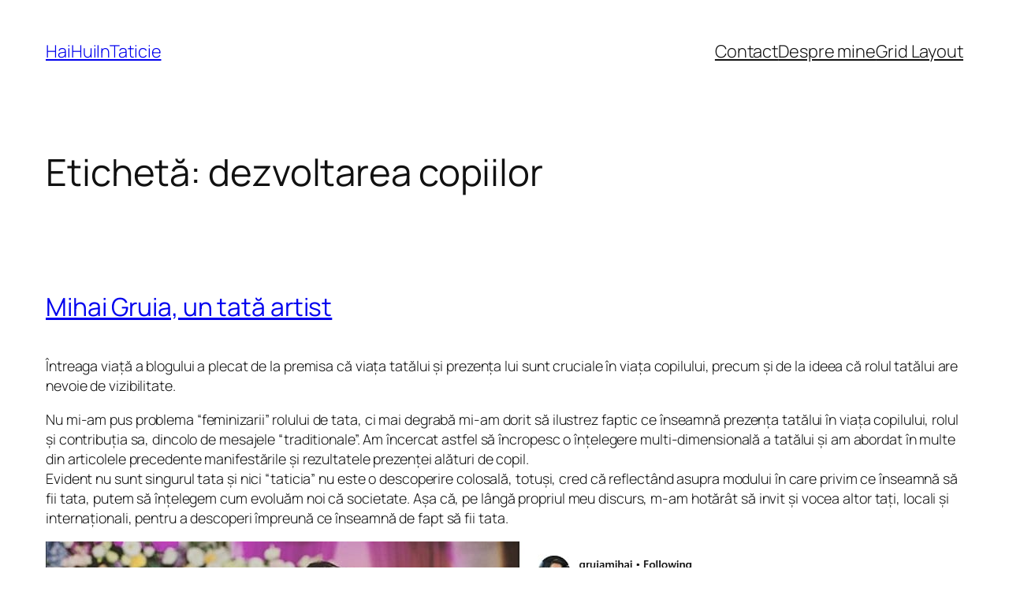

--- FILE ---
content_type: text/html; charset=UTF-8
request_url: https://haihuiintaticie.ro/tag/dezvoltarea-copiilor/
body_size: 28174
content:
<!DOCTYPE html>
<html lang="ro-RO">
<head>
	<meta charset="UTF-8" />
	<meta name="viewport" content="width=device-width, initial-scale=1" />
<meta name='robots' content='max-image-preview:large' />
<title>dezvoltarea copiilor &#8211; HaiHuiInTaticie</title>
<link rel="alternate" type="application/rss+xml" title="HaiHuiInTaticie &raquo; Flux" href="https://haihuiintaticie.ro/feed/" />
<link rel="alternate" type="application/rss+xml" title="HaiHuiInTaticie &raquo; Flux comentarii" href="https://haihuiintaticie.ro/comments/feed/" />
<link rel="alternate" type="application/rss+xml" title="HaiHuiInTaticie &raquo; Flux etichetă dezvoltarea copiilor" href="https://haihuiintaticie.ro/tag/dezvoltarea-copiilor/feed/" />
<style id='wp-img-auto-sizes-contain-inline-css'>
img:is([sizes=auto i],[sizes^="auto," i]){contain-intrinsic-size:3000px 1500px}
/*# sourceURL=wp-img-auto-sizes-contain-inline-css */
</style>
<style id='wp-block-site-title-inline-css'>
.wp-block-site-title{box-sizing:border-box}.wp-block-site-title :where(a){color:inherit;font-family:inherit;font-size:inherit;font-style:inherit;font-weight:inherit;letter-spacing:inherit;line-height:inherit;text-decoration:inherit}
/*# sourceURL=https://haihuiintaticie.ro/wp-includes/blocks/site-title/style.min.css */
</style>
<style id='wp-block-page-list-inline-css'>
.wp-block-navigation .wp-block-page-list{align-items:var(--navigation-layout-align,initial);background-color:inherit;display:flex;flex-direction:var(--navigation-layout-direction,initial);flex-wrap:var(--navigation-layout-wrap,wrap);justify-content:var(--navigation-layout-justify,initial)}.wp-block-navigation .wp-block-navigation-item{background-color:inherit}.wp-block-page-list{box-sizing:border-box}
/*# sourceURL=https://haihuiintaticie.ro/wp-includes/blocks/page-list/style.min.css */
</style>
<style id='wp-block-navigation-inline-css'>
.wp-block-navigation{position:relative}.wp-block-navigation ul{margin-bottom:0;margin-left:0;margin-top:0;padding-left:0}.wp-block-navigation ul,.wp-block-navigation ul li{list-style:none;padding:0}.wp-block-navigation .wp-block-navigation-item{align-items:center;background-color:inherit;display:flex;position:relative}.wp-block-navigation .wp-block-navigation-item .wp-block-navigation__submenu-container:empty{display:none}.wp-block-navigation .wp-block-navigation-item__content{display:block;z-index:1}.wp-block-navigation .wp-block-navigation-item__content.wp-block-navigation-item__content{color:inherit}.wp-block-navigation.has-text-decoration-underline .wp-block-navigation-item__content,.wp-block-navigation.has-text-decoration-underline .wp-block-navigation-item__content:active,.wp-block-navigation.has-text-decoration-underline .wp-block-navigation-item__content:focus{text-decoration:underline}.wp-block-navigation.has-text-decoration-line-through .wp-block-navigation-item__content,.wp-block-navigation.has-text-decoration-line-through .wp-block-navigation-item__content:active,.wp-block-navigation.has-text-decoration-line-through .wp-block-navigation-item__content:focus{text-decoration:line-through}.wp-block-navigation :where(a),.wp-block-navigation :where(a:active),.wp-block-navigation :where(a:focus){text-decoration:none}.wp-block-navigation .wp-block-navigation__submenu-icon{align-self:center;background-color:inherit;border:none;color:currentColor;display:inline-block;font-size:inherit;height:.6em;line-height:0;margin-left:.25em;padding:0;width:.6em}.wp-block-navigation .wp-block-navigation__submenu-icon svg{display:inline-block;stroke:currentColor;height:inherit;margin-top:.075em;width:inherit}.wp-block-navigation{--navigation-layout-justification-setting:flex-start;--navigation-layout-direction:row;--navigation-layout-wrap:wrap;--navigation-layout-justify:flex-start;--navigation-layout-align:center}.wp-block-navigation.is-vertical{--navigation-layout-direction:column;--navigation-layout-justify:initial;--navigation-layout-align:flex-start}.wp-block-navigation.no-wrap{--navigation-layout-wrap:nowrap}.wp-block-navigation.items-justified-center{--navigation-layout-justification-setting:center;--navigation-layout-justify:center}.wp-block-navigation.items-justified-center.is-vertical{--navigation-layout-align:center}.wp-block-navigation.items-justified-right{--navigation-layout-justification-setting:flex-end;--navigation-layout-justify:flex-end}.wp-block-navigation.items-justified-right.is-vertical{--navigation-layout-align:flex-end}.wp-block-navigation.items-justified-space-between{--navigation-layout-justification-setting:space-between;--navigation-layout-justify:space-between}.wp-block-navigation .has-child .wp-block-navigation__submenu-container{align-items:normal;background-color:inherit;color:inherit;display:flex;flex-direction:column;opacity:0;position:absolute;z-index:2}@media not (prefers-reduced-motion){.wp-block-navigation .has-child .wp-block-navigation__submenu-container{transition:opacity .1s linear}}.wp-block-navigation .has-child .wp-block-navigation__submenu-container{height:0;overflow:hidden;visibility:hidden;width:0}.wp-block-navigation .has-child .wp-block-navigation__submenu-container>.wp-block-navigation-item>.wp-block-navigation-item__content{display:flex;flex-grow:1;padding:.5em 1em}.wp-block-navigation .has-child .wp-block-navigation__submenu-container>.wp-block-navigation-item>.wp-block-navigation-item__content .wp-block-navigation__submenu-icon{margin-left:auto;margin-right:0}.wp-block-navigation .has-child .wp-block-navigation__submenu-container .wp-block-navigation-item__content{margin:0}.wp-block-navigation .has-child .wp-block-navigation__submenu-container{left:-1px;top:100%}@media (min-width:782px){.wp-block-navigation .has-child .wp-block-navigation__submenu-container .wp-block-navigation__submenu-container{left:100%;top:-1px}.wp-block-navigation .has-child .wp-block-navigation__submenu-container .wp-block-navigation__submenu-container:before{background:#0000;content:"";display:block;height:100%;position:absolute;right:100%;width:.5em}.wp-block-navigation .has-child .wp-block-navigation__submenu-container .wp-block-navigation__submenu-icon{margin-right:.25em}.wp-block-navigation .has-child .wp-block-navigation__submenu-container .wp-block-navigation__submenu-icon svg{transform:rotate(-90deg)}}.wp-block-navigation .has-child .wp-block-navigation-submenu__toggle[aria-expanded=true]~.wp-block-navigation__submenu-container,.wp-block-navigation .has-child:not(.open-on-click):hover>.wp-block-navigation__submenu-container,.wp-block-navigation .has-child:not(.open-on-click):not(.open-on-hover-click):focus-within>.wp-block-navigation__submenu-container{height:auto;min-width:200px;opacity:1;overflow:visible;visibility:visible;width:auto}.wp-block-navigation.has-background .has-child .wp-block-navigation__submenu-container{left:0;top:100%}@media (min-width:782px){.wp-block-navigation.has-background .has-child .wp-block-navigation__submenu-container .wp-block-navigation__submenu-container{left:100%;top:0}}.wp-block-navigation-submenu{display:flex;position:relative}.wp-block-navigation-submenu .wp-block-navigation__submenu-icon svg{stroke:currentColor}button.wp-block-navigation-item__content{background-color:initial;border:none;color:currentColor;font-family:inherit;font-size:inherit;font-style:inherit;font-weight:inherit;letter-spacing:inherit;line-height:inherit;text-align:left;text-transform:inherit}.wp-block-navigation-submenu__toggle{cursor:pointer}.wp-block-navigation-submenu__toggle[aria-expanded=true]+.wp-block-navigation__submenu-icon>svg,.wp-block-navigation-submenu__toggle[aria-expanded=true]>svg{transform:rotate(180deg)}.wp-block-navigation-item.open-on-click .wp-block-navigation-submenu__toggle{padding-left:0;padding-right:.85em}.wp-block-navigation-item.open-on-click .wp-block-navigation-submenu__toggle+.wp-block-navigation__submenu-icon{margin-left:-.6em;pointer-events:none}.wp-block-navigation-item.open-on-click button.wp-block-navigation-item__content:not(.wp-block-navigation-submenu__toggle){padding:0}.wp-block-navigation .wp-block-page-list,.wp-block-navigation__container,.wp-block-navigation__responsive-close,.wp-block-navigation__responsive-container,.wp-block-navigation__responsive-container-content,.wp-block-navigation__responsive-dialog{gap:inherit}:where(.wp-block-navigation.has-background .wp-block-navigation-item a:not(.wp-element-button)),:where(.wp-block-navigation.has-background .wp-block-navigation-submenu a:not(.wp-element-button)){padding:.5em 1em}:where(.wp-block-navigation .wp-block-navigation__submenu-container .wp-block-navigation-item a:not(.wp-element-button)),:where(.wp-block-navigation .wp-block-navigation__submenu-container .wp-block-navigation-submenu a:not(.wp-element-button)),:where(.wp-block-navigation .wp-block-navigation__submenu-container .wp-block-navigation-submenu button.wp-block-navigation-item__content),:where(.wp-block-navigation .wp-block-navigation__submenu-container .wp-block-pages-list__item button.wp-block-navigation-item__content){padding:.5em 1em}.wp-block-navigation.items-justified-right .wp-block-navigation__container .has-child .wp-block-navigation__submenu-container,.wp-block-navigation.items-justified-right .wp-block-page-list>.has-child .wp-block-navigation__submenu-container,.wp-block-navigation.items-justified-space-between .wp-block-page-list>.has-child:last-child .wp-block-navigation__submenu-container,.wp-block-navigation.items-justified-space-between>.wp-block-navigation__container>.has-child:last-child .wp-block-navigation__submenu-container{left:auto;right:0}.wp-block-navigation.items-justified-right .wp-block-navigation__container .has-child .wp-block-navigation__submenu-container .wp-block-navigation__submenu-container,.wp-block-navigation.items-justified-right .wp-block-page-list>.has-child .wp-block-navigation__submenu-container .wp-block-navigation__submenu-container,.wp-block-navigation.items-justified-space-between .wp-block-page-list>.has-child:last-child .wp-block-navigation__submenu-container .wp-block-navigation__submenu-container,.wp-block-navigation.items-justified-space-between>.wp-block-navigation__container>.has-child:last-child .wp-block-navigation__submenu-container .wp-block-navigation__submenu-container{left:-1px;right:-1px}@media (min-width:782px){.wp-block-navigation.items-justified-right .wp-block-navigation__container .has-child .wp-block-navigation__submenu-container .wp-block-navigation__submenu-container,.wp-block-navigation.items-justified-right .wp-block-page-list>.has-child .wp-block-navigation__submenu-container .wp-block-navigation__submenu-container,.wp-block-navigation.items-justified-space-between .wp-block-page-list>.has-child:last-child .wp-block-navigation__submenu-container .wp-block-navigation__submenu-container,.wp-block-navigation.items-justified-space-between>.wp-block-navigation__container>.has-child:last-child .wp-block-navigation__submenu-container .wp-block-navigation__submenu-container{left:auto;right:100%}}.wp-block-navigation:not(.has-background) .wp-block-navigation__submenu-container{background-color:#fff;border:1px solid #00000026}.wp-block-navigation.has-background .wp-block-navigation__submenu-container{background-color:inherit}.wp-block-navigation:not(.has-text-color) .wp-block-navigation__submenu-container{color:#000}.wp-block-navigation__container{align-items:var(--navigation-layout-align,initial);display:flex;flex-direction:var(--navigation-layout-direction,initial);flex-wrap:var(--navigation-layout-wrap,wrap);justify-content:var(--navigation-layout-justify,initial);list-style:none;margin:0;padding-left:0}.wp-block-navigation__container .is-responsive{display:none}.wp-block-navigation__container:only-child,.wp-block-page-list:only-child{flex-grow:1}@keyframes overlay-menu__fade-in-animation{0%{opacity:0;transform:translateY(.5em)}to{opacity:1;transform:translateY(0)}}.wp-block-navigation__responsive-container{bottom:0;display:none;left:0;position:fixed;right:0;top:0}.wp-block-navigation__responsive-container :where(.wp-block-navigation-item a){color:inherit}.wp-block-navigation__responsive-container .wp-block-navigation__responsive-container-content{align-items:var(--navigation-layout-align,initial);display:flex;flex-direction:var(--navigation-layout-direction,initial);flex-wrap:var(--navigation-layout-wrap,wrap);justify-content:var(--navigation-layout-justify,initial)}.wp-block-navigation__responsive-container:not(.is-menu-open.is-menu-open){background-color:inherit!important;color:inherit!important}.wp-block-navigation__responsive-container.is-menu-open{background-color:inherit;display:flex;flex-direction:column}@media not (prefers-reduced-motion){.wp-block-navigation__responsive-container.is-menu-open{animation:overlay-menu__fade-in-animation .1s ease-out;animation-fill-mode:forwards}}.wp-block-navigation__responsive-container.is-menu-open{overflow:auto;padding:clamp(1rem,var(--wp--style--root--padding-top),20rem) clamp(1rem,var(--wp--style--root--padding-right),20rem) clamp(1rem,var(--wp--style--root--padding-bottom),20rem) clamp(1rem,var(--wp--style--root--padding-left),20rem);z-index:100000}.wp-block-navigation__responsive-container.is-menu-open .wp-block-navigation__responsive-container-content{align-items:var(--navigation-layout-justification-setting,inherit);display:flex;flex-direction:column;flex-wrap:nowrap;overflow:visible;padding-top:calc(2rem + 24px)}.wp-block-navigation__responsive-container.is-menu-open .wp-block-navigation__responsive-container-content,.wp-block-navigation__responsive-container.is-menu-open .wp-block-navigation__responsive-container-content .wp-block-navigation__container,.wp-block-navigation__responsive-container.is-menu-open .wp-block-navigation__responsive-container-content .wp-block-page-list{justify-content:flex-start}.wp-block-navigation__responsive-container.is-menu-open .wp-block-navigation__responsive-container-content .wp-block-navigation__submenu-icon{display:none}.wp-block-navigation__responsive-container.is-menu-open .wp-block-navigation__responsive-container-content .has-child .wp-block-navigation__submenu-container{border:none;height:auto;min-width:200px;opacity:1;overflow:initial;padding-left:2rem;padding-right:2rem;position:static;visibility:visible;width:auto}.wp-block-navigation__responsive-container.is-menu-open .wp-block-navigation__responsive-container-content .wp-block-navigation__container,.wp-block-navigation__responsive-container.is-menu-open .wp-block-navigation__responsive-container-content .wp-block-navigation__submenu-container{gap:inherit}.wp-block-navigation__responsive-container.is-menu-open .wp-block-navigation__responsive-container-content .wp-block-navigation__submenu-container{padding-top:var(--wp--style--block-gap,2em)}.wp-block-navigation__responsive-container.is-menu-open .wp-block-navigation__responsive-container-content .wp-block-navigation-item__content{padding:0}.wp-block-navigation__responsive-container.is-menu-open .wp-block-navigation__responsive-container-content .wp-block-navigation-item,.wp-block-navigation__responsive-container.is-menu-open .wp-block-navigation__responsive-container-content .wp-block-navigation__container,.wp-block-navigation__responsive-container.is-menu-open .wp-block-navigation__responsive-container-content .wp-block-page-list{align-items:var(--navigation-layout-justification-setting,initial);display:flex;flex-direction:column}.wp-block-navigation__responsive-container.is-menu-open .wp-block-navigation-item,.wp-block-navigation__responsive-container.is-menu-open .wp-block-navigation-item .wp-block-navigation__submenu-container,.wp-block-navigation__responsive-container.is-menu-open .wp-block-navigation__container,.wp-block-navigation__responsive-container.is-menu-open .wp-block-page-list{background:#0000!important;color:inherit!important}.wp-block-navigation__responsive-container.is-menu-open .wp-block-navigation__submenu-container.wp-block-navigation__submenu-container.wp-block-navigation__submenu-container.wp-block-navigation__submenu-container{left:auto;right:auto}@media (min-width:600px){.wp-block-navigation__responsive-container:not(.hidden-by-default):not(.is-menu-open){background-color:inherit;display:block;position:relative;width:100%;z-index:auto}.wp-block-navigation__responsive-container:not(.hidden-by-default):not(.is-menu-open) .wp-block-navigation__responsive-container-close{display:none}.wp-block-navigation__responsive-container.is-menu-open .wp-block-navigation__submenu-container.wp-block-navigation__submenu-container.wp-block-navigation__submenu-container.wp-block-navigation__submenu-container{left:0}}.wp-block-navigation:not(.has-background) .wp-block-navigation__responsive-container.is-menu-open{background-color:#fff}.wp-block-navigation:not(.has-text-color) .wp-block-navigation__responsive-container.is-menu-open{color:#000}.wp-block-navigation__toggle_button_label{font-size:1rem;font-weight:700}.wp-block-navigation__responsive-container-close,.wp-block-navigation__responsive-container-open{background:#0000;border:none;color:currentColor;cursor:pointer;margin:0;padding:0;text-transform:inherit;vertical-align:middle}.wp-block-navigation__responsive-container-close svg,.wp-block-navigation__responsive-container-open svg{fill:currentColor;display:block;height:24px;pointer-events:none;width:24px}.wp-block-navigation__responsive-container-open{display:flex}.wp-block-navigation__responsive-container-open.wp-block-navigation__responsive-container-open.wp-block-navigation__responsive-container-open{font-family:inherit;font-size:inherit;font-weight:inherit}@media (min-width:600px){.wp-block-navigation__responsive-container-open:not(.always-shown){display:none}}.wp-block-navigation__responsive-container-close{position:absolute;right:0;top:0;z-index:2}.wp-block-navigation__responsive-container-close.wp-block-navigation__responsive-container-close.wp-block-navigation__responsive-container-close{font-family:inherit;font-size:inherit;font-weight:inherit}.wp-block-navigation__responsive-close{width:100%}.has-modal-open .wp-block-navigation__responsive-close{margin-left:auto;margin-right:auto;max-width:var(--wp--style--global--wide-size,100%)}.wp-block-navigation__responsive-close:focus{outline:none}.is-menu-open .wp-block-navigation__responsive-close,.is-menu-open .wp-block-navigation__responsive-container-content,.is-menu-open .wp-block-navigation__responsive-dialog{box-sizing:border-box}.wp-block-navigation__responsive-dialog{position:relative}.has-modal-open .admin-bar .is-menu-open .wp-block-navigation__responsive-dialog{margin-top:46px}@media (min-width:782px){.has-modal-open .admin-bar .is-menu-open .wp-block-navigation__responsive-dialog{margin-top:32px}}html.has-modal-open{overflow:hidden}
/*# sourceURL=https://haihuiintaticie.ro/wp-includes/blocks/navigation/style.min.css */
</style>
<style id='wp-block-group-inline-css'>
.wp-block-group{box-sizing:border-box}:where(.wp-block-group.wp-block-group-is-layout-constrained){position:relative}
/*# sourceURL=https://haihuiintaticie.ro/wp-includes/blocks/group/style.min.css */
</style>
<style id='wp-block-query-title-inline-css'>
.wp-block-query-title{box-sizing:border-box}
/*# sourceURL=https://haihuiintaticie.ro/wp-includes/blocks/query-title/style.min.css */
</style>
<style id='wp-block-post-title-inline-css'>
.wp-block-post-title{box-sizing:border-box;word-break:break-word}.wp-block-post-title :where(a){display:inline-block;font-family:inherit;font-size:inherit;font-style:inherit;font-weight:inherit;letter-spacing:inherit;line-height:inherit;text-decoration:inherit}
/*# sourceURL=https://haihuiintaticie.ro/wp-includes/blocks/post-title/style.min.css */
</style>
<style id='wp-block-post-content-inline-css'>
.wp-block-post-content{display:flow-root}
/*# sourceURL=https://haihuiintaticie.ro/wp-includes/blocks/post-content/style.min.css */
</style>
<style id='wp-block-post-date-inline-css'>
.wp-block-post-date{box-sizing:border-box}
/*# sourceURL=https://haihuiintaticie.ro/wp-includes/blocks/post-date/style.min.css */
</style>
<style id='wp-block-post-template-inline-css'>
.wp-block-post-template{box-sizing:border-box;list-style:none;margin-bottom:0;margin-top:0;max-width:100%;padding:0}.wp-block-post-template.is-flex-container{display:flex;flex-direction:row;flex-wrap:wrap;gap:1.25em}.wp-block-post-template.is-flex-container>li{margin:0;width:100%}@media (min-width:600px){.wp-block-post-template.is-flex-container.is-flex-container.columns-2>li{width:calc(50% - .625em)}.wp-block-post-template.is-flex-container.is-flex-container.columns-3>li{width:calc(33.33333% - .83333em)}.wp-block-post-template.is-flex-container.is-flex-container.columns-4>li{width:calc(25% - .9375em)}.wp-block-post-template.is-flex-container.is-flex-container.columns-5>li{width:calc(20% - 1em)}.wp-block-post-template.is-flex-container.is-flex-container.columns-6>li{width:calc(16.66667% - 1.04167em)}}@media (max-width:600px){.wp-block-post-template-is-layout-grid.wp-block-post-template-is-layout-grid.wp-block-post-template-is-layout-grid.wp-block-post-template-is-layout-grid{grid-template-columns:1fr}}.wp-block-post-template-is-layout-constrained>li>.alignright,.wp-block-post-template-is-layout-flow>li>.alignright{float:right;margin-inline-end:0;margin-inline-start:2em}.wp-block-post-template-is-layout-constrained>li>.alignleft,.wp-block-post-template-is-layout-flow>li>.alignleft{float:left;margin-inline-end:2em;margin-inline-start:0}.wp-block-post-template-is-layout-constrained>li>.aligncenter,.wp-block-post-template-is-layout-flow>li>.aligncenter{margin-inline-end:auto;margin-inline-start:auto}
/*# sourceURL=https://haihuiintaticie.ro/wp-includes/blocks/post-template/style.min.css */
</style>
<style id='wp-block-query-pagination-inline-css'>
.wp-block-query-pagination.is-content-justification-space-between>.wp-block-query-pagination-next:last-of-type{margin-inline-start:auto}.wp-block-query-pagination.is-content-justification-space-between>.wp-block-query-pagination-previous:first-child{margin-inline-end:auto}.wp-block-query-pagination .wp-block-query-pagination-previous-arrow{display:inline-block;margin-right:1ch}.wp-block-query-pagination .wp-block-query-pagination-previous-arrow:not(.is-arrow-chevron){transform:scaleX(1)}.wp-block-query-pagination .wp-block-query-pagination-next-arrow{display:inline-block;margin-left:1ch}.wp-block-query-pagination .wp-block-query-pagination-next-arrow:not(.is-arrow-chevron){transform:scaleX(1)}.wp-block-query-pagination.aligncenter{justify-content:center}
/*# sourceURL=https://haihuiintaticie.ro/wp-includes/blocks/query-pagination/style.min.css */
</style>
<style id='wp-block-site-tagline-inline-css'>
.wp-block-site-tagline{box-sizing:border-box}
/*# sourceURL=https://haihuiintaticie.ro/wp-includes/blocks/site-tagline/style.min.css */
</style>
<style id='wp-block-spacer-inline-css'>
.wp-block-spacer{clear:both}
/*# sourceURL=https://haihuiintaticie.ro/wp-includes/blocks/spacer/style.min.css */
</style>
<style id='wp-block-columns-inline-css'>
.wp-block-columns{box-sizing:border-box;display:flex;flex-wrap:wrap!important}@media (min-width:782px){.wp-block-columns{flex-wrap:nowrap!important}}.wp-block-columns{align-items:normal!important}.wp-block-columns.are-vertically-aligned-top{align-items:flex-start}.wp-block-columns.are-vertically-aligned-center{align-items:center}.wp-block-columns.are-vertically-aligned-bottom{align-items:flex-end}@media (max-width:781px){.wp-block-columns:not(.is-not-stacked-on-mobile)>.wp-block-column{flex-basis:100%!important}}@media (min-width:782px){.wp-block-columns:not(.is-not-stacked-on-mobile)>.wp-block-column{flex-basis:0;flex-grow:1}.wp-block-columns:not(.is-not-stacked-on-mobile)>.wp-block-column[style*=flex-basis]{flex-grow:0}}.wp-block-columns.is-not-stacked-on-mobile{flex-wrap:nowrap!important}.wp-block-columns.is-not-stacked-on-mobile>.wp-block-column{flex-basis:0;flex-grow:1}.wp-block-columns.is-not-stacked-on-mobile>.wp-block-column[style*=flex-basis]{flex-grow:0}:where(.wp-block-columns){margin-bottom:1.75em}:where(.wp-block-columns.has-background){padding:1.25em 2.375em}.wp-block-column{flex-grow:1;min-width:0;overflow-wrap:break-word;word-break:break-word}.wp-block-column.is-vertically-aligned-top{align-self:flex-start}.wp-block-column.is-vertically-aligned-center{align-self:center}.wp-block-column.is-vertically-aligned-bottom{align-self:flex-end}.wp-block-column.is-vertically-aligned-stretch{align-self:stretch}.wp-block-column.is-vertically-aligned-bottom,.wp-block-column.is-vertically-aligned-center,.wp-block-column.is-vertically-aligned-top{width:100%}
/*# sourceURL=https://haihuiintaticie.ro/wp-includes/blocks/columns/style.min.css */
</style>
<style id='wp-block-navigation-link-inline-css'>
.wp-block-navigation .wp-block-navigation-item__label{overflow-wrap:break-word}.wp-block-navigation .wp-block-navigation-item__description{display:none}.link-ui-tools{outline:1px solid #f0f0f0;padding:8px}.link-ui-block-inserter{padding-top:8px}.link-ui-block-inserter__back{margin-left:8px;text-transform:uppercase}
/*# sourceURL=https://haihuiintaticie.ro/wp-includes/blocks/navigation-link/style.min.css */
</style>
<style id='wp-block-paragraph-inline-css'>
.is-small-text{font-size:.875em}.is-regular-text{font-size:1em}.is-large-text{font-size:2.25em}.is-larger-text{font-size:3em}.has-drop-cap:not(:focus):first-letter{float:left;font-size:8.4em;font-style:normal;font-weight:100;line-height:.68;margin:.05em .1em 0 0;text-transform:uppercase}body.rtl .has-drop-cap:not(:focus):first-letter{float:none;margin-left:.1em}p.has-drop-cap.has-background{overflow:hidden}:root :where(p.has-background){padding:1.25em 2.375em}:where(p.has-text-color:not(.has-link-color)) a{color:inherit}p.has-text-align-left[style*="writing-mode:vertical-lr"],p.has-text-align-right[style*="writing-mode:vertical-rl"]{rotate:180deg}
/*# sourceURL=https://haihuiintaticie.ro/wp-includes/blocks/paragraph/style.min.css */
</style>
<style id='wp-emoji-styles-inline-css'>

	img.wp-smiley, img.emoji {
		display: inline !important;
		border: none !important;
		box-shadow: none !important;
		height: 1em !important;
		width: 1em !important;
		margin: 0 0.07em !important;
		vertical-align: -0.1em !important;
		background: none !important;
		padding: 0 !important;
	}
/*# sourceURL=wp-emoji-styles-inline-css */
</style>
<style id='wp-block-library-inline-css'>
:root{--wp-block-synced-color:#7a00df;--wp-block-synced-color--rgb:122,0,223;--wp-bound-block-color:var(--wp-block-synced-color);--wp-editor-canvas-background:#ddd;--wp-admin-theme-color:#007cba;--wp-admin-theme-color--rgb:0,124,186;--wp-admin-theme-color-darker-10:#006ba1;--wp-admin-theme-color-darker-10--rgb:0,107,160.5;--wp-admin-theme-color-darker-20:#005a87;--wp-admin-theme-color-darker-20--rgb:0,90,135;--wp-admin-border-width-focus:2px}@media (min-resolution:192dpi){:root{--wp-admin-border-width-focus:1.5px}}.wp-element-button{cursor:pointer}:root .has-very-light-gray-background-color{background-color:#eee}:root .has-very-dark-gray-background-color{background-color:#313131}:root .has-very-light-gray-color{color:#eee}:root .has-very-dark-gray-color{color:#313131}:root .has-vivid-green-cyan-to-vivid-cyan-blue-gradient-background{background:linear-gradient(135deg,#00d084,#0693e3)}:root .has-purple-crush-gradient-background{background:linear-gradient(135deg,#34e2e4,#4721fb 50%,#ab1dfe)}:root .has-hazy-dawn-gradient-background{background:linear-gradient(135deg,#faaca8,#dad0ec)}:root .has-subdued-olive-gradient-background{background:linear-gradient(135deg,#fafae1,#67a671)}:root .has-atomic-cream-gradient-background{background:linear-gradient(135deg,#fdd79a,#004a59)}:root .has-nightshade-gradient-background{background:linear-gradient(135deg,#330968,#31cdcf)}:root .has-midnight-gradient-background{background:linear-gradient(135deg,#020381,#2874fc)}:root{--wp--preset--font-size--normal:16px;--wp--preset--font-size--huge:42px}.has-regular-font-size{font-size:1em}.has-larger-font-size{font-size:2.625em}.has-normal-font-size{font-size:var(--wp--preset--font-size--normal)}.has-huge-font-size{font-size:var(--wp--preset--font-size--huge)}.has-text-align-center{text-align:center}.has-text-align-left{text-align:left}.has-text-align-right{text-align:right}.has-fit-text{white-space:nowrap!important}#end-resizable-editor-section{display:none}.aligncenter{clear:both}.items-justified-left{justify-content:flex-start}.items-justified-center{justify-content:center}.items-justified-right{justify-content:flex-end}.items-justified-space-between{justify-content:space-between}.screen-reader-text{border:0;clip-path:inset(50%);height:1px;margin:-1px;overflow:hidden;padding:0;position:absolute;width:1px;word-wrap:normal!important}.screen-reader-text:focus{background-color:#ddd;clip-path:none;color:#444;display:block;font-size:1em;height:auto;left:5px;line-height:normal;padding:15px 23px 14px;text-decoration:none;top:5px;width:auto;z-index:100000}html :where(.has-border-color){border-style:solid}html :where([style*=border-top-color]){border-top-style:solid}html :where([style*=border-right-color]){border-right-style:solid}html :where([style*=border-bottom-color]){border-bottom-style:solid}html :where([style*=border-left-color]){border-left-style:solid}html :where([style*=border-width]){border-style:solid}html :where([style*=border-top-width]){border-top-style:solid}html :where([style*=border-right-width]){border-right-style:solid}html :where([style*=border-bottom-width]){border-bottom-style:solid}html :where([style*=border-left-width]){border-left-style:solid}html :where(img[class*=wp-image-]){height:auto;max-width:100%}:where(figure){margin:0 0 1em}html :where(.is-position-sticky){--wp-admin--admin-bar--position-offset:var(--wp-admin--admin-bar--height,0px)}@media screen and (max-width:600px){html :where(.is-position-sticky){--wp-admin--admin-bar--position-offset:0px}}
/*# sourceURL=/wp-includes/css/dist/block-library/common.min.css */
</style>
<style id='global-styles-inline-css'>
:root{--wp--preset--aspect-ratio--square: 1;--wp--preset--aspect-ratio--4-3: 4/3;--wp--preset--aspect-ratio--3-4: 3/4;--wp--preset--aspect-ratio--3-2: 3/2;--wp--preset--aspect-ratio--2-3: 2/3;--wp--preset--aspect-ratio--16-9: 16/9;--wp--preset--aspect-ratio--9-16: 9/16;--wp--preset--color--black: #000000;--wp--preset--color--cyan-bluish-gray: #abb8c3;--wp--preset--color--white: #ffffff;--wp--preset--color--pale-pink: #f78da7;--wp--preset--color--vivid-red: #cf2e2e;--wp--preset--color--luminous-vivid-orange: #ff6900;--wp--preset--color--luminous-vivid-amber: #fcb900;--wp--preset--color--light-green-cyan: #7bdcb5;--wp--preset--color--vivid-green-cyan: #00d084;--wp--preset--color--pale-cyan-blue: #8ed1fc;--wp--preset--color--vivid-cyan-blue: #0693e3;--wp--preset--color--vivid-purple: #9b51e0;--wp--preset--color--base: #FFFFFF;--wp--preset--color--contrast: #111111;--wp--preset--color--accent-1: #FFEE58;--wp--preset--color--accent-2: #F6CFF4;--wp--preset--color--accent-3: #503AA8;--wp--preset--color--accent-4: #686868;--wp--preset--color--accent-5: #FBFAF3;--wp--preset--color--accent-6: color-mix(in srgb, currentColor 20%, transparent);--wp--preset--gradient--vivid-cyan-blue-to-vivid-purple: linear-gradient(135deg,rgb(6,147,227) 0%,rgb(155,81,224) 100%);--wp--preset--gradient--light-green-cyan-to-vivid-green-cyan: linear-gradient(135deg,rgb(122,220,180) 0%,rgb(0,208,130) 100%);--wp--preset--gradient--luminous-vivid-amber-to-luminous-vivid-orange: linear-gradient(135deg,rgb(252,185,0) 0%,rgb(255,105,0) 100%);--wp--preset--gradient--luminous-vivid-orange-to-vivid-red: linear-gradient(135deg,rgb(255,105,0) 0%,rgb(207,46,46) 100%);--wp--preset--gradient--very-light-gray-to-cyan-bluish-gray: linear-gradient(135deg,rgb(238,238,238) 0%,rgb(169,184,195) 100%);--wp--preset--gradient--cool-to-warm-spectrum: linear-gradient(135deg,rgb(74,234,220) 0%,rgb(151,120,209) 20%,rgb(207,42,186) 40%,rgb(238,44,130) 60%,rgb(251,105,98) 80%,rgb(254,248,76) 100%);--wp--preset--gradient--blush-light-purple: linear-gradient(135deg,rgb(255,206,236) 0%,rgb(152,150,240) 100%);--wp--preset--gradient--blush-bordeaux: linear-gradient(135deg,rgb(254,205,165) 0%,rgb(254,45,45) 50%,rgb(107,0,62) 100%);--wp--preset--gradient--luminous-dusk: linear-gradient(135deg,rgb(255,203,112) 0%,rgb(199,81,192) 50%,rgb(65,88,208) 100%);--wp--preset--gradient--pale-ocean: linear-gradient(135deg,rgb(255,245,203) 0%,rgb(182,227,212) 50%,rgb(51,167,181) 100%);--wp--preset--gradient--electric-grass: linear-gradient(135deg,rgb(202,248,128) 0%,rgb(113,206,126) 100%);--wp--preset--gradient--midnight: linear-gradient(135deg,rgb(2,3,129) 0%,rgb(40,116,252) 100%);--wp--preset--font-size--small: 0.875rem;--wp--preset--font-size--medium: clamp(1rem, 1rem + ((1vw - 0.2rem) * 0.196), 1.125rem);--wp--preset--font-size--large: clamp(1.125rem, 1.125rem + ((1vw - 0.2rem) * 0.392), 1.375rem);--wp--preset--font-size--x-large: clamp(1.75rem, 1.75rem + ((1vw - 0.2rem) * 0.392), 2rem);--wp--preset--font-size--xx-large: clamp(2.15rem, 2.15rem + ((1vw - 0.2rem) * 1.333), 3rem);--wp--preset--font-family--manrope: Manrope, sans-serif;--wp--preset--font-family--fira-code: "Fira Code", monospace;--wp--preset--spacing--20: 10px;--wp--preset--spacing--30: 20px;--wp--preset--spacing--40: 30px;--wp--preset--spacing--50: clamp(30px, 5vw, 50px);--wp--preset--spacing--60: clamp(30px, 7vw, 70px);--wp--preset--spacing--70: clamp(50px, 7vw, 90px);--wp--preset--spacing--80: clamp(70px, 10vw, 140px);--wp--preset--shadow--natural: 6px 6px 9px rgba(0, 0, 0, 0.2);--wp--preset--shadow--deep: 12px 12px 50px rgba(0, 0, 0, 0.4);--wp--preset--shadow--sharp: 6px 6px 0px rgba(0, 0, 0, 0.2);--wp--preset--shadow--outlined: 6px 6px 0px -3px rgb(255, 255, 255), 6px 6px rgb(0, 0, 0);--wp--preset--shadow--crisp: 6px 6px 0px rgb(0, 0, 0);}:root { --wp--style--global--content-size: 645px;--wp--style--global--wide-size: 1340px; }:where(body) { margin: 0; }.wp-site-blocks { padding-top: var(--wp--style--root--padding-top); padding-bottom: var(--wp--style--root--padding-bottom); }.has-global-padding { padding-right: var(--wp--style--root--padding-right); padding-left: var(--wp--style--root--padding-left); }.has-global-padding > .alignfull { margin-right: calc(var(--wp--style--root--padding-right) * -1); margin-left: calc(var(--wp--style--root--padding-left) * -1); }.has-global-padding :where(:not(.alignfull.is-layout-flow) > .has-global-padding:not(.wp-block-block, .alignfull)) { padding-right: 0; padding-left: 0; }.has-global-padding :where(:not(.alignfull.is-layout-flow) > .has-global-padding:not(.wp-block-block, .alignfull)) > .alignfull { margin-left: 0; margin-right: 0; }.wp-site-blocks > .alignleft { float: left; margin-right: 2em; }.wp-site-blocks > .alignright { float: right; margin-left: 2em; }.wp-site-blocks > .aligncenter { justify-content: center; margin-left: auto; margin-right: auto; }:where(.wp-site-blocks) > * { margin-block-start: 1.2rem; margin-block-end: 0; }:where(.wp-site-blocks) > :first-child { margin-block-start: 0; }:where(.wp-site-blocks) > :last-child { margin-block-end: 0; }:root { --wp--style--block-gap: 1.2rem; }:root :where(.is-layout-flow) > :first-child{margin-block-start: 0;}:root :where(.is-layout-flow) > :last-child{margin-block-end: 0;}:root :where(.is-layout-flow) > *{margin-block-start: 1.2rem;margin-block-end: 0;}:root :where(.is-layout-constrained) > :first-child{margin-block-start: 0;}:root :where(.is-layout-constrained) > :last-child{margin-block-end: 0;}:root :where(.is-layout-constrained) > *{margin-block-start: 1.2rem;margin-block-end: 0;}:root :where(.is-layout-flex){gap: 1.2rem;}:root :where(.is-layout-grid){gap: 1.2rem;}.is-layout-flow > .alignleft{float: left;margin-inline-start: 0;margin-inline-end: 2em;}.is-layout-flow > .alignright{float: right;margin-inline-start: 2em;margin-inline-end: 0;}.is-layout-flow > .aligncenter{margin-left: auto !important;margin-right: auto !important;}.is-layout-constrained > .alignleft{float: left;margin-inline-start: 0;margin-inline-end: 2em;}.is-layout-constrained > .alignright{float: right;margin-inline-start: 2em;margin-inline-end: 0;}.is-layout-constrained > .aligncenter{margin-left: auto !important;margin-right: auto !important;}.is-layout-constrained > :where(:not(.alignleft):not(.alignright):not(.alignfull)){max-width: var(--wp--style--global--content-size);margin-left: auto !important;margin-right: auto !important;}.is-layout-constrained > .alignwide{max-width: var(--wp--style--global--wide-size);}body .is-layout-flex{display: flex;}.is-layout-flex{flex-wrap: wrap;align-items: center;}.is-layout-flex > :is(*, div){margin: 0;}body .is-layout-grid{display: grid;}.is-layout-grid > :is(*, div){margin: 0;}body{background-color: var(--wp--preset--color--base);color: var(--wp--preset--color--contrast);font-family: var(--wp--preset--font-family--manrope);font-size: var(--wp--preset--font-size--large);font-weight: 300;letter-spacing: -0.1px;line-height: 1.4;--wp--style--root--padding-top: 0px;--wp--style--root--padding-right: var(--wp--preset--spacing--50);--wp--style--root--padding-bottom: 0px;--wp--style--root--padding-left: var(--wp--preset--spacing--50);}a:where(:not(.wp-element-button)){color: currentColor;text-decoration: underline;}:root :where(a:where(:not(.wp-element-button)):hover){text-decoration: none;}h1, h2, h3, h4, h5, h6{font-weight: 400;letter-spacing: -0.1px;line-height: 1.125;}h1{font-size: var(--wp--preset--font-size--xx-large);}h2{font-size: var(--wp--preset--font-size--x-large);}h3{font-size: var(--wp--preset--font-size--large);}h4{font-size: var(--wp--preset--font-size--medium);}h5{font-size: var(--wp--preset--font-size--small);letter-spacing: 0.5px;}h6{font-size: var(--wp--preset--font-size--small);font-weight: 700;letter-spacing: 1.4px;text-transform: uppercase;}:root :where(.wp-element-button, .wp-block-button__link){background-color: var(--wp--preset--color--contrast);border-width: 0;color: var(--wp--preset--color--base);font-family: inherit;font-size: var(--wp--preset--font-size--medium);font-style: inherit;font-weight: inherit;letter-spacing: inherit;line-height: inherit;padding-top: 1rem;padding-right: 2.25rem;padding-bottom: 1rem;padding-left: 2.25rem;text-decoration: none;text-transform: inherit;}:root :where(.wp-element-button:hover, .wp-block-button__link:hover){background-color: color-mix(in srgb, var(--wp--preset--color--contrast) 85%, transparent);border-color: transparent;color: var(--wp--preset--color--base);}:root :where(.wp-element-button:focus, .wp-block-button__link:focus){outline-color: var(--wp--preset--color--accent-4);outline-offset: 2px;}:root :where(.wp-element-caption, .wp-block-audio figcaption, .wp-block-embed figcaption, .wp-block-gallery figcaption, .wp-block-image figcaption, .wp-block-table figcaption, .wp-block-video figcaption){font-size: var(--wp--preset--font-size--small);line-height: 1.4;}.has-black-color{color: var(--wp--preset--color--black) !important;}.has-cyan-bluish-gray-color{color: var(--wp--preset--color--cyan-bluish-gray) !important;}.has-white-color{color: var(--wp--preset--color--white) !important;}.has-pale-pink-color{color: var(--wp--preset--color--pale-pink) !important;}.has-vivid-red-color{color: var(--wp--preset--color--vivid-red) !important;}.has-luminous-vivid-orange-color{color: var(--wp--preset--color--luminous-vivid-orange) !important;}.has-luminous-vivid-amber-color{color: var(--wp--preset--color--luminous-vivid-amber) !important;}.has-light-green-cyan-color{color: var(--wp--preset--color--light-green-cyan) !important;}.has-vivid-green-cyan-color{color: var(--wp--preset--color--vivid-green-cyan) !important;}.has-pale-cyan-blue-color{color: var(--wp--preset--color--pale-cyan-blue) !important;}.has-vivid-cyan-blue-color{color: var(--wp--preset--color--vivid-cyan-blue) !important;}.has-vivid-purple-color{color: var(--wp--preset--color--vivid-purple) !important;}.has-base-color{color: var(--wp--preset--color--base) !important;}.has-contrast-color{color: var(--wp--preset--color--contrast) !important;}.has-accent-1-color{color: var(--wp--preset--color--accent-1) !important;}.has-accent-2-color{color: var(--wp--preset--color--accent-2) !important;}.has-accent-3-color{color: var(--wp--preset--color--accent-3) !important;}.has-accent-4-color{color: var(--wp--preset--color--accent-4) !important;}.has-accent-5-color{color: var(--wp--preset--color--accent-5) !important;}.has-accent-6-color{color: var(--wp--preset--color--accent-6) !important;}.has-black-background-color{background-color: var(--wp--preset--color--black) !important;}.has-cyan-bluish-gray-background-color{background-color: var(--wp--preset--color--cyan-bluish-gray) !important;}.has-white-background-color{background-color: var(--wp--preset--color--white) !important;}.has-pale-pink-background-color{background-color: var(--wp--preset--color--pale-pink) !important;}.has-vivid-red-background-color{background-color: var(--wp--preset--color--vivid-red) !important;}.has-luminous-vivid-orange-background-color{background-color: var(--wp--preset--color--luminous-vivid-orange) !important;}.has-luminous-vivid-amber-background-color{background-color: var(--wp--preset--color--luminous-vivid-amber) !important;}.has-light-green-cyan-background-color{background-color: var(--wp--preset--color--light-green-cyan) !important;}.has-vivid-green-cyan-background-color{background-color: var(--wp--preset--color--vivid-green-cyan) !important;}.has-pale-cyan-blue-background-color{background-color: var(--wp--preset--color--pale-cyan-blue) !important;}.has-vivid-cyan-blue-background-color{background-color: var(--wp--preset--color--vivid-cyan-blue) !important;}.has-vivid-purple-background-color{background-color: var(--wp--preset--color--vivid-purple) !important;}.has-base-background-color{background-color: var(--wp--preset--color--base) !important;}.has-contrast-background-color{background-color: var(--wp--preset--color--contrast) !important;}.has-accent-1-background-color{background-color: var(--wp--preset--color--accent-1) !important;}.has-accent-2-background-color{background-color: var(--wp--preset--color--accent-2) !important;}.has-accent-3-background-color{background-color: var(--wp--preset--color--accent-3) !important;}.has-accent-4-background-color{background-color: var(--wp--preset--color--accent-4) !important;}.has-accent-5-background-color{background-color: var(--wp--preset--color--accent-5) !important;}.has-accent-6-background-color{background-color: var(--wp--preset--color--accent-6) !important;}.has-black-border-color{border-color: var(--wp--preset--color--black) !important;}.has-cyan-bluish-gray-border-color{border-color: var(--wp--preset--color--cyan-bluish-gray) !important;}.has-white-border-color{border-color: var(--wp--preset--color--white) !important;}.has-pale-pink-border-color{border-color: var(--wp--preset--color--pale-pink) !important;}.has-vivid-red-border-color{border-color: var(--wp--preset--color--vivid-red) !important;}.has-luminous-vivid-orange-border-color{border-color: var(--wp--preset--color--luminous-vivid-orange) !important;}.has-luminous-vivid-amber-border-color{border-color: var(--wp--preset--color--luminous-vivid-amber) !important;}.has-light-green-cyan-border-color{border-color: var(--wp--preset--color--light-green-cyan) !important;}.has-vivid-green-cyan-border-color{border-color: var(--wp--preset--color--vivid-green-cyan) !important;}.has-pale-cyan-blue-border-color{border-color: var(--wp--preset--color--pale-cyan-blue) !important;}.has-vivid-cyan-blue-border-color{border-color: var(--wp--preset--color--vivid-cyan-blue) !important;}.has-vivid-purple-border-color{border-color: var(--wp--preset--color--vivid-purple) !important;}.has-base-border-color{border-color: var(--wp--preset--color--base) !important;}.has-contrast-border-color{border-color: var(--wp--preset--color--contrast) !important;}.has-accent-1-border-color{border-color: var(--wp--preset--color--accent-1) !important;}.has-accent-2-border-color{border-color: var(--wp--preset--color--accent-2) !important;}.has-accent-3-border-color{border-color: var(--wp--preset--color--accent-3) !important;}.has-accent-4-border-color{border-color: var(--wp--preset--color--accent-4) !important;}.has-accent-5-border-color{border-color: var(--wp--preset--color--accent-5) !important;}.has-accent-6-border-color{border-color: var(--wp--preset--color--accent-6) !important;}.has-vivid-cyan-blue-to-vivid-purple-gradient-background{background: var(--wp--preset--gradient--vivid-cyan-blue-to-vivid-purple) !important;}.has-light-green-cyan-to-vivid-green-cyan-gradient-background{background: var(--wp--preset--gradient--light-green-cyan-to-vivid-green-cyan) !important;}.has-luminous-vivid-amber-to-luminous-vivid-orange-gradient-background{background: var(--wp--preset--gradient--luminous-vivid-amber-to-luminous-vivid-orange) !important;}.has-luminous-vivid-orange-to-vivid-red-gradient-background{background: var(--wp--preset--gradient--luminous-vivid-orange-to-vivid-red) !important;}.has-very-light-gray-to-cyan-bluish-gray-gradient-background{background: var(--wp--preset--gradient--very-light-gray-to-cyan-bluish-gray) !important;}.has-cool-to-warm-spectrum-gradient-background{background: var(--wp--preset--gradient--cool-to-warm-spectrum) !important;}.has-blush-light-purple-gradient-background{background: var(--wp--preset--gradient--blush-light-purple) !important;}.has-blush-bordeaux-gradient-background{background: var(--wp--preset--gradient--blush-bordeaux) !important;}.has-luminous-dusk-gradient-background{background: var(--wp--preset--gradient--luminous-dusk) !important;}.has-pale-ocean-gradient-background{background: var(--wp--preset--gradient--pale-ocean) !important;}.has-electric-grass-gradient-background{background: var(--wp--preset--gradient--electric-grass) !important;}.has-midnight-gradient-background{background: var(--wp--preset--gradient--midnight) !important;}.has-small-font-size{font-size: var(--wp--preset--font-size--small) !important;}.has-medium-font-size{font-size: var(--wp--preset--font-size--medium) !important;}.has-large-font-size{font-size: var(--wp--preset--font-size--large) !important;}.has-x-large-font-size{font-size: var(--wp--preset--font-size--x-large) !important;}.has-xx-large-font-size{font-size: var(--wp--preset--font-size--xx-large) !important;}.has-manrope-font-family{font-family: var(--wp--preset--font-family--manrope) !important;}.has-fira-code-font-family{font-family: var(--wp--preset--font-family--fira-code) !important;}
:root :where(.wp-block-columns-is-layout-flow) > :first-child{margin-block-start: 0;}:root :where(.wp-block-columns-is-layout-flow) > :last-child{margin-block-end: 0;}:root :where(.wp-block-columns-is-layout-flow) > *{margin-block-start: var(--wp--preset--spacing--50);margin-block-end: 0;}:root :where(.wp-block-columns-is-layout-constrained) > :first-child{margin-block-start: 0;}:root :where(.wp-block-columns-is-layout-constrained) > :last-child{margin-block-end: 0;}:root :where(.wp-block-columns-is-layout-constrained) > *{margin-block-start: var(--wp--preset--spacing--50);margin-block-end: 0;}:root :where(.wp-block-columns-is-layout-flex){gap: var(--wp--preset--spacing--50);}:root :where(.wp-block-columns-is-layout-grid){gap: var(--wp--preset--spacing--50);}
:root :where(.wp-block-post-date){color: var(--wp--preset--color--accent-4);font-size: var(--wp--preset--font-size--small);}
:root :where(.wp-block-post-date a:where(:not(.wp-element-button))){color: var(--wp--preset--color--accent-4);text-decoration: none;}
:root :where(.wp-block-post-date a:where(:not(.wp-element-button)):hover){text-decoration: underline;}
:root :where(.wp-block-post-title a:where(:not(.wp-element-button))){text-decoration: none;}
:root :where(.wp-block-post-title a:where(:not(.wp-element-button)):hover){text-decoration: underline;}
:root :where(.wp-block-query-pagination){font-size: var(--wp--preset--font-size--medium);font-weight: 500;}
:root :where(.wp-block-site-tagline){font-size: var(--wp--preset--font-size--medium);}
:root :where(.wp-block-site-title){font-weight: 700;letter-spacing: -.5px;}
:root :where(.wp-block-site-title a:where(:not(.wp-element-button))){text-decoration: none;}
:root :where(.wp-block-site-title a:where(:not(.wp-element-button)):hover){text-decoration: underline;}
:root :where(.wp-block-navigation){font-size: var(--wp--preset--font-size--medium);}
:root :where(.wp-block-navigation a:where(:not(.wp-element-button))){text-decoration: none;}
:root :where(.wp-block-navigation a:where(:not(.wp-element-button)):hover){text-decoration: underline;}
/*# sourceURL=global-styles-inline-css */
</style>
<style id='core-block-supports-inline-css'>
.wp-container-core-navigation-is-layout-fc306653{justify-content:flex-end;}.wp-container-core-group-is-layout-f4c28e8b{flex-wrap:nowrap;gap:var(--wp--preset--spacing--10);justify-content:flex-end;}.wp-container-core-group-is-layout-8165f36a{flex-wrap:nowrap;justify-content:space-between;}.wp-container-core-query-pagination-is-layout-b2891da8{justify-content:space-between;}.wp-container-core-columns-is-layout-28f84493{flex-wrap:nowrap;}.wp-container-core-navigation-is-layout-fe9cc265{flex-direction:column;align-items:flex-start;}.wp-container-core-group-is-layout-570722b2{gap:var(--wp--preset--spacing--80);justify-content:space-between;align-items:flex-start;}.wp-container-core-group-is-layout-e5edad21{justify-content:space-between;align-items:flex-start;}.wp-container-core-group-is-layout-91e87306{gap:var(--wp--preset--spacing--20);justify-content:space-between;}
/*# sourceURL=core-block-supports-inline-css */
</style>
<style id='wp-block-template-skip-link-inline-css'>

		.skip-link.screen-reader-text {
			border: 0;
			clip-path: inset(50%);
			height: 1px;
			margin: -1px;
			overflow: hidden;
			padding: 0;
			position: absolute !important;
			width: 1px;
			word-wrap: normal !important;
		}

		.skip-link.screen-reader-text:focus {
			background-color: #eee;
			clip-path: none;
			color: #444;
			display: block;
			font-size: 1em;
			height: auto;
			left: 5px;
			line-height: normal;
			padding: 15px 23px 14px;
			text-decoration: none;
			top: 5px;
			width: auto;
			z-index: 100000;
		}
/*# sourceURL=wp-block-template-skip-link-inline-css */
</style>
<link rel='stylesheet' id='contact-form-7-css' href='https://haihuiintaticie.ro/wp-content/plugins/contact-form-7/includes/css/styles.css?ver=6.1.4' media='all' />
<style id='twentytwentyfive-style-inline-css'>
a{text-decoration-thickness:1px!important;text-underline-offset:.1em}:where(.wp-site-blocks :focus){outline-style:solid;outline-width:2px}.wp-block-navigation .wp-block-navigation-submenu .wp-block-navigation-item:not(:last-child){margin-bottom:3px}.wp-block-navigation .wp-block-navigation-item .wp-block-navigation-item__content{outline-offset:4px}.wp-block-navigation .wp-block-navigation-item ul.wp-block-navigation__submenu-container .wp-block-navigation-item__content{outline-offset:0}blockquote,caption,figcaption,h1,h2,h3,h4,h5,h6,p{text-wrap:pretty}.more-link{display:block}:where(pre){overflow-x:auto}
/*# sourceURL=https://haihuiintaticie.ro/wp-content/themes/twentytwentyfive/style.min.css */
</style>
<link rel="https://api.w.org/" href="https://haihuiintaticie.ro/wp-json/" /><link rel="alternate" title="JSON" type="application/json" href="https://haihuiintaticie.ro/wp-json/wp/v2/tags/38" /><link rel="EditURI" type="application/rsd+xml" title="RSD" href="https://haihuiintaticie.ro/xmlrpc.php?rsd" />
<meta name="generator" content="WordPress 6.9" />
<script type="importmap" id="wp-importmap">
{"imports":{"@wordpress/interactivity":"https://haihuiintaticie.ro/wp-includes/js/dist/script-modules/interactivity/index.min.js?ver=8964710565a1d258501f"}}
</script>
<link rel="modulepreload" href="https://haihuiintaticie.ro/wp-includes/js/dist/script-modules/interactivity/index.min.js?ver=8964710565a1d258501f" id="@wordpress/interactivity-js-modulepreload" fetchpriority="low">
<style class='wp-fonts-local'>
@font-face{font-family:Manrope;font-style:normal;font-weight:200 800;font-display:fallback;src:url('https://haihuiintaticie.ro/wp-content/themes/twentytwentyfive/assets/fonts/manrope/Manrope-VariableFont_wght.woff2') format('woff2');}
@font-face{font-family:"Fira Code";font-style:normal;font-weight:300 700;font-display:fallback;src:url('https://haihuiintaticie.ro/wp-content/themes/twentytwentyfive/assets/fonts/fira-code/FiraCode-VariableFont_wght.woff2') format('woff2');}
</style>
</head>

<body class="archive tag tag-dezvoltarea-copiilor tag-38 wp-embed-responsive wp-theme-twentytwentyfive">

<div class="wp-site-blocks"><header class="wp-block-template-part">
<div class="wp-block-group alignfull is-layout-flow wp-block-group-is-layout-flow">
	
	<div class="wp-block-group has-global-padding is-layout-constrained wp-block-group-is-layout-constrained">
		
		<div class="wp-block-group alignwide is-content-justification-space-between is-nowrap is-layout-flex wp-container-core-group-is-layout-8165f36a wp-block-group-is-layout-flex" style="padding-top:var(--wp--preset--spacing--30);padding-bottom:var(--wp--preset--spacing--30)">
			<p class="wp-block-site-title"><a href="https://haihuiintaticie.ro" target="_self" rel="home">HaiHuiInTaticie</a></p>
			
			<div class="wp-block-group is-content-justification-right is-nowrap is-layout-flex wp-container-core-group-is-layout-f4c28e8b wp-block-group-is-layout-flex">
				<nav class="is-responsive items-justified-right wp-block-navigation is-content-justification-right is-layout-flex wp-container-core-navigation-is-layout-fc306653 wp-block-navigation-is-layout-flex" 
		 data-wp-interactive="core/navigation" data-wp-context='{"overlayOpenedBy":{"click":false,"hover":false,"focus":false},"type":"overlay","roleAttribute":"","ariaLabel":"Meniu"}'><button aria-haspopup="dialog" aria-label="Deschide meniul" class="wp-block-navigation__responsive-container-open" 
				data-wp-on--click="actions.openMenuOnClick"
				data-wp-on--keydown="actions.handleMenuKeydown"
			><svg width="24" height="24" xmlns="http://www.w3.org/2000/svg" viewBox="0 0 24 24" aria-hidden="true" focusable="false"><path d="M4 7.5h16v1.5H4z"></path><path d="M4 15h16v1.5H4z"></path></svg></button>
				<div class="wp-block-navigation__responsive-container  has-text-color has-contrast-color has-background has-base-background-color"  id="modal-1" 
				data-wp-class--has-modal-open="state.isMenuOpen"
				data-wp-class--is-menu-open="state.isMenuOpen"
				data-wp-watch="callbacks.initMenu"
				data-wp-on--keydown="actions.handleMenuKeydown"
				data-wp-on--focusout="actions.handleMenuFocusout"
				tabindex="-1"
			>
					<div class="wp-block-navigation__responsive-close" tabindex="-1">
						<div class="wp-block-navigation__responsive-dialog" 
				data-wp-bind--aria-modal="state.ariaModal"
				data-wp-bind--aria-label="state.ariaLabel"
				data-wp-bind--role="state.roleAttribute"
			>
							<button aria-label="Închide meniul" class="wp-block-navigation__responsive-container-close" 
				data-wp-on--click="actions.closeMenuOnClick"
			><svg xmlns="http://www.w3.org/2000/svg" viewBox="0 0 24 24" width="24" height="24" aria-hidden="true" focusable="false"><path d="m13.06 12 6.47-6.47-1.06-1.06L12 10.94 5.53 4.47 4.47 5.53 10.94 12l-6.47 6.47 1.06 1.06L12 13.06l6.47 6.47 1.06-1.06L13.06 12Z"></path></svg></button>
							<div class="wp-block-navigation__responsive-container-content" 
				data-wp-watch="callbacks.focusFirstElement"
			 id="modal-1-content">
								<ul class="wp-block-navigation__container is-responsive items-justified-right wp-block-navigation"><ul class="wp-block-page-list"><li class="wp-block-pages-list__item wp-block-navigation-item open-on-hover-click"><a class="wp-block-pages-list__item__link wp-block-navigation-item__content" href="https://haihuiintaticie.ro/contact/">Contact</a></li><li class="wp-block-pages-list__item wp-block-navigation-item open-on-hover-click"><a class="wp-block-pages-list__item__link wp-block-navigation-item__content" href="https://haihuiintaticie.ro/despre-mine/">Despre mine</a></li><li class="wp-block-pages-list__item wp-block-navigation-item open-on-hover-click"><a class="wp-block-pages-list__item__link wp-block-navigation-item__content" href="https://haihuiintaticie.ro/grid-layout/">Grid Layout</a></li></ul></ul>
							</div>
						</div>
					</div>
				</div></nav>
			</div>
			
		</div>
		
	</div>
	
</div>


</header>


<main class="wp-block-group has-global-padding is-layout-constrained wp-block-group-is-layout-constrained" style="margin-top:var(--wp--preset--spacing--60)">
	<h1 class="wp-block-query-title">Etichetă: <span>dezvoltarea copiilor</span></h1>
	 
	
<div class="wp-block-query alignfull is-layout-flow wp-block-query-is-layout-flow">
	<ul class="alignfull wp-block-post-template is-layout-flow wp-block-post-template-is-layout-flow"><li class="wp-block-post post-1307 post type-post status-publish format-standard hentry category-fara-categorie category-foto category-invitati category-loc-de-joaca category-opinii category-serioase category-tatici-creatori-de-viata category-taticia tag-aha-parenting tag-aici-si-acum tag-copil tag-dezvoltarea-copiilor tag-integrarea-emotiilor tag-joaca tag-jocul tag-loc-de-joaca tag-mihai-gruia tag-tata tag-viata-altfel">
		
		<div class="wp-block-group alignfull has-global-padding is-layout-constrained wp-block-group-is-layout-constrained" style="padding-top:var(--wp--preset--spacing--60);padding-bottom:var(--wp--preset--spacing--60)">
			
			<h2 class="wp-block-post-title has-x-large-font-size"><a href="https://haihuiintaticie.ro/mihai-gruia-un-tata-artist/" target="_self" >Mihai Gruia, un tată artist</a></h2>
			<div class="entry-content alignfull wp-block-post-content has-medium-font-size has-global-padding is-layout-constrained wp-block-post-content-is-layout-constrained"><p>Întreaga viață a blogului a plecat de la premisa că viața tatălui și prezența lui sunt cruciale în viața copilului, precum și de la ideea că rolul tatălui are nevoie de vizibilitate.</p>
<p>Nu mi-am pus problema “feminizarii” rolului de tata, ci mai degrabă mi-am dorit să ilustrez faptic ce înseamnă prezența tatălui în viața copilului, rolul și contribuția sa, dincolo de mesajele “traditionale”. Am încercat astfel să încropesc o înțelegere multi-dimensională a tatălui și am abordat în multe din articolele precedente manifestările și rezultatele prezenței alături de copil.<br />
Evident nu sunt singurul tata și nici “taticia” nu este o descoperire colosală, totuși, cred că reflectând asupra modului în care privim ce înseamnă să fii tata, putem să înțelegem cum evoluăm noi că societate. Așa că, pe lângă propriul meu discurs, m-am hotărât să invit și vocea altor tați, locali și internaționali, pentru a descoperi împreună ce înseamnă de fapt să fii tata.</p>
<p><img fetchpriority="high" decoding="async" class="alignnone size-full wp-image-1339" src="http://haihuiintaticie.ro/wp-content/uploads/2017/12/GM1.jpg" alt="" width="907" height="553" srcset="https://haihuiintaticie.ro/wp-content/uploads/2017/12/GM1.jpg 907w, https://haihuiintaticie.ro/wp-content/uploads/2017/12/GM1-300x183.jpg 300w, https://haihuiintaticie.ro/wp-content/uploads/2017/12/GM1-768x468.jpg 768w" sizes="(max-width: 907px) 100vw, 907px" /></p>
<p>Astăzi, sunt bucuros să vi-l prezint pe Mihai Gruia (http://mihaigruia.com/) . Un tată cunoscut de mulți dintre voi, care a avut răbdarea și timpul să îmi răspundă la câteva întrebări. Iar pentru asta îi sunt recunoscător. Mihai este un artist, pagina sa de media este însă și o fereastră în viața lui personală (https://www.facebook.com/mihaigruiaofficialpage/ ), o fereastră care vorbește dincolo de cuvinte despre familie și despre el că tată.</p>
<p>Dincolo de dezvăluirile personale, deja prezente online, am avut dorința să îi adresez câteva întrebări care să ne ajute să înțelegem ce înseamnă pentru el rolul de tată.</p>
<p><img decoding="async" class="alignnone size-large wp-image-1308" src="http://haihuiintaticie.ro/wp-content/uploads/2017/12/thumbnail-1024x683.jpg" alt="" width="1024" height="683" srcset="https://haihuiintaticie.ro/wp-content/uploads/2017/12/thumbnail-1024x683.jpg 1024w, https://haihuiintaticie.ro/wp-content/uploads/2017/12/thumbnail-300x200.jpg 300w, https://haihuiintaticie.ro/wp-content/uploads/2017/12/thumbnail-768x512.jpg 768w, https://haihuiintaticie.ro/wp-content/uploads/2017/12/thumbnail-690x460.jpg 690w, https://haihuiintaticie.ro/wp-content/uploads/2017/12/thumbnail-210x140.jpg 210w, https://haihuiintaticie.ro/wp-content/uploads/2017/12/thumbnail.jpg 1080w" sizes="(max-width: 1024px) 100vw, 1024px" /></p>
<p><strong>1) Ce înseamnă pentru tine să fii tată?</strong><br />
<em>Este un sentiment unic pe care nu-l conștientizam înainte să devin tată.</em></p>
<p><img decoding="async" class="alignnone size-full wp-image-1309" src="http://haihuiintaticie.ro/wp-content/uploads/2017/12/19642789_1393483680733272_5604923201368659681_n.jpg" alt="" width="715" height="715" srcset="https://haihuiintaticie.ro/wp-content/uploads/2017/12/19642789_1393483680733272_5604923201368659681_n.jpg 715w, https://haihuiintaticie.ro/wp-content/uploads/2017/12/19642789_1393483680733272_5604923201368659681_n-150x150.jpg 150w, https://haihuiintaticie.ro/wp-content/uploads/2017/12/19642789_1393483680733272_5604923201368659681_n-300x300.jpg 300w" sizes="(max-width: 715px) 100vw, 715px" /></p>
<p><strong>2) Cum se schimbă &#8222;viața&#8221; atunci când conștientizarea sosirii copilului te prinde din urmă?</strong></p>
<p><em>Totul se schimbă după ce esti părinte. În primul rând tot timpul liber atât cât este el, îl aloci copiilor, cât sunt mici mai mult ca sigur că ți s-au dus și orele de somn:)). În plus, la mine cel puțin, cea mai mare schimbare este acel sentiment patern, pe care l-am simțit cum s-a dezvoltat imediat după ce am devenit tată; simt nevoia să fiu lângă fetele mele să le cresc, să nu le lipsească nimic, să le protejez, să le învăț.</em></p>
<p><strong>3) Ce se potrivește din &#8222;tradiția&#8221; părintească și ce nu?</strong></p>
<p><em>Eu de obicei nu mă ghidez după tipare în viață. Ascult pe cei cu mai multă experiență și-mi extrag ce mi se pare că este bine din punctul meu de vedere. </em></p>
<p><strong>4) Cum te-ai pregătit?</strong></p>
<p><em>Ca orice familie, am pregătit camera, hăinuțe etc.</em></p>
<p><img loading="lazy" decoding="async" class="alignnone size-full wp-image-1340" src="http://haihuiintaticie.ro/wp-content/uploads/2017/12/gm3.jpg" alt="" width="914" height="515" srcset="https://haihuiintaticie.ro/wp-content/uploads/2017/12/gm3.jpg 914w, https://haihuiintaticie.ro/wp-content/uploads/2017/12/gm3-300x169.jpg 300w, https://haihuiintaticie.ro/wp-content/uploads/2017/12/gm3-768x433.jpg 768w" sizes="auto, (max-width: 914px) 100vw, 914px" /></p>
<p><strong>5) Cât timp petreci tu cu copilul tău și cu ce îl ocupați?</strong></p>
<p><em>Din păcate acesta este un lucru pe care mi-aș dori să-l pot schimba, dar deocamdată nu pot. Petrec destul de puțin timp cu ele, ocupat fiind precum mulți tineri din zilele noastre. Eu muncesc foarte mult, mă trezesc dimineața la 7, le duc la grădiniță și mă întorc cam pe la 21, le mai prind o oră, maxim 2 până se bagă la somn. În weekenduri, dacă nu sunt plecat la concerte, recuperăm! </em></p>
<p><img loading="lazy" decoding="async" class="alignnone size-full wp-image-1310" src="http://haihuiintaticie.ro/wp-content/uploads/2017/12/22894085_1941836729166929_5124791874593894167_n.jpg" alt="" width="960" height="960" srcset="https://haihuiintaticie.ro/wp-content/uploads/2017/12/22894085_1941836729166929_5124791874593894167_n.jpg 960w, https://haihuiintaticie.ro/wp-content/uploads/2017/12/22894085_1941836729166929_5124791874593894167_n-150x150.jpg 150w, https://haihuiintaticie.ro/wp-content/uploads/2017/12/22894085_1941836729166929_5124791874593894167_n-300x300.jpg 300w, https://haihuiintaticie.ro/wp-content/uploads/2017/12/22894085_1941836729166929_5124791874593894167_n-768x768.jpg 768w" sizes="auto, (max-width: 960px) 100vw, 960px" /></p>
<p><strong>6) Cât de importantă este pentru tine participarea tatălui în viața copilului?</strong></p>
<p><em>Extrem de importantă. Esențială.</em></p>
<p><strong>7) Care este cea mai pregnantă contribuție a copilului la viața ta?</strong></p>
<p><em>Cu siguranță apariția lor.</em></p>
<p><strong>8) Care este cea mai pregnantă contribuție a ta la viața copilului?</strong></p>
<p><em>Asta o să vedem în viitor. Cred că este prea devreme pentru un răspuns. Deocamdată nu fac nimic ieșit din comun decât să le ofer o creștere în condiții normale pe care le face orice părinte.</em></p>
<p><img loading="lazy" decoding="async" class="alignnone size-full wp-image-1311" src="http://haihuiintaticie.ro/wp-content/uploads/2017/12/19030490_1779173765433227_2008918891156734069_n.jpg" alt="" width="960" height="640" srcset="https://haihuiintaticie.ro/wp-content/uploads/2017/12/19030490_1779173765433227_2008918891156734069_n.jpg 960w, https://haihuiintaticie.ro/wp-content/uploads/2017/12/19030490_1779173765433227_2008918891156734069_n-300x200.jpg 300w, https://haihuiintaticie.ro/wp-content/uploads/2017/12/19030490_1779173765433227_2008918891156734069_n-768x512.jpg 768w, https://haihuiintaticie.ro/wp-content/uploads/2017/12/19030490_1779173765433227_2008918891156734069_n-690x460.jpg 690w, https://haihuiintaticie.ro/wp-content/uploads/2017/12/19030490_1779173765433227_2008918891156734069_n-210x140.jpg 210w" sizes="auto, (max-width: 960px) 100vw, 960px" /></p>
<p><strong>9) Viața de familie,ce înseamnă ea pentru tine și pentru familie?</strong></p>
<p><em>Eu sunt un familist convins, de aceea sunt căsătorit de 10 ani și am o relație de 14 ani cu soția. Copiii sunt totul pentru noi. </em></p>
<p><strong>10) Cum decideți tu, soția și copilul, ce urmează pentru voi?</strong></p>
<p><em> Cred că așa cum o face orice famile, prin discuții în care analizăm și decidem ce credem noi că este mai bine pentru noi și familia noastră.</em></p>
<p>Mulțumesc Mihai, îți doresc o hoinăreală veselă în ale tăticiei.</p>
<p><img loading="lazy" decoding="async" class="alignnone size-full wp-image-1312" src="http://haihuiintaticie.ro/wp-content/uploads/2017/12/19657389_1393481797400127_8741657127913803496_n.jpg" alt="" width="851" height="315" srcset="https://haihuiintaticie.ro/wp-content/uploads/2017/12/19657389_1393481797400127_8741657127913803496_n.jpg 851w, https://haihuiintaticie.ro/wp-content/uploads/2017/12/19657389_1393481797400127_8741657127913803496_n-300x111.jpg 300w, https://haihuiintaticie.ro/wp-content/uploads/2017/12/19657389_1393481797400127_8741657127913803496_n-768x284.jpg 768w" sizes="auto, (max-width: 851px) 100vw, 851px" /></p>
</div>
			<div style="margin-top:var(--wp--preset--spacing--40);" class="wp-block-post-date has-small-font-size"><time datetime="2017-12-06T20:48:03+00:00"><a href="https://haihuiintaticie.ro/mihai-gruia-un-tata-artist/">6 decembrie 2017</a></time></div>
		</div>
		
	</li><li class="wp-block-post post-1263 post type-post status-publish format-gallery hentry category-aicisiacum category-viata category-foto category-haioase category-loc-de-joaca category-opinii category-ochi category-serioase category-taticia tag-aha-parenting tag-aici-si-acum tag-copil tag-dezvoltarea-copiilor tag-integrarea-emotiilor tag-joaca tag-jocul tag-loc-de-joaca tag-scoala tag-scoala-atfel tag-tata tag-tatic tag-tatici-creatori-de-viata tag-the-whole-brain-child tag-viata-altfel post_format-post-format-gallery">
		
		<div class="wp-block-group alignfull has-global-padding is-layout-constrained wp-block-group-is-layout-constrained" style="padding-top:var(--wp--preset--spacing--60);padding-bottom:var(--wp--preset--spacing--60)">
			
			<h2 class="wp-block-post-title has-x-large-font-size"><a href="https://haihuiintaticie.ro/am-devenit-brasonevi/" target="_self" >Am devenit &#8222;Brasonevi&#8221;</a></h2>
			<div class="entry-content alignfull wp-block-post-content has-medium-font-size has-global-padding is-layout-constrained wp-block-post-content-is-layout-constrained"><p>Nu am mai scris din luna mai și este foarte probabil ca orice părinte să înțeleagă de ce. Da, există variațiuni în agendă fiecăruia și fiecare dintre noi (părinții sau adulții în general) ne exprimăm o formă minimă a libertăților prin &#8222;mistica agendă personală&#8221;. Pentru noi trei, libertatea nu s-a exprimat cu mult diferit, așa că, pe lângă un proces de adaptare în grija părintească ce evoluează odată cu Sara, am făcut și oleacă de alegeri ce s-au concretizat în octombrie prin mutarea noastră la Brașov.</p>
<p><img loading="lazy" decoding="async" class="alignnone size-large wp-image-1264" src="http://haihuiintaticie.ro/wp-content/uploads/2017/11/P1180452-1024x769.jpg" alt="" width="1024" height="769" srcset="https://haihuiintaticie.ro/wp-content/uploads/2017/11/P1180452-1024x769.jpg 1024w, https://haihuiintaticie.ro/wp-content/uploads/2017/11/P1180452-300x225.jpg 300w, https://haihuiintaticie.ro/wp-content/uploads/2017/11/P1180452-768x577.jpg 768w" sizes="auto, (max-width: 1024px) 100vw, 1024px" /></p>
<p>Iată-ne deci la un nou început, de astă dată un capitol, căci povestea este deja în curs de derulare. A trecut vara cu aventurile ei, Sara a mai crescut și odată cu asta a crescut și vocabularul. Citeam undeva că fetele de 4 ani adreseaza o întrebare la fiecare un minut și 56 de secunde&#8230;așa că vă imaginați cam cum se umple paharul timpului. Pentru că am tresărit oleacă la lectura acestui studiu englez, am realizat brusc și nevoia constanta de a mă updata la conținutul și viteza răspunsurilor. Încercarea fiind mai degrabă focusată pe a separa faptele de ficțiune (de cele mai multe ori izvorâte în dorința de a &#8222;câștiga timp&#8221;) și de a nu repeta micile erori de mistificare livrate nouă pe când eram copii.</p>
<p><img loading="lazy" decoding="async" class="alignnone size-large wp-image-1265" src="http://haihuiintaticie.ro/wp-content/uploads/2017/11/P1180489-1024x769.jpg" alt="" width="1024" height="769" srcset="https://haihuiintaticie.ro/wp-content/uploads/2017/11/P1180489-1024x769.jpg 1024w, https://haihuiintaticie.ro/wp-content/uploads/2017/11/P1180489-300x225.jpg 300w, https://haihuiintaticie.ro/wp-content/uploads/2017/11/P1180489-768x577.jpg 768w" sizes="auto, (max-width: 1024px) 100vw, 1024px" /></p>
<p>Așa că iată-mă reîntors în lumea cuvintelor ce descriu copilăria. Vara fuse scurtă și colorată, iar acum, odată așezați pe noul nostru curs, continuăm pe calea familiei încercând să acoperim nevoile fiecăruia dintre noi. Pentru Sara această înseamnă o nouă grădiniță, un nou ritm, noi prieteni, noi aventuri. Pentru adulții responsabili înseamnă o plăcută încetinire a unei vieți care nu ar trebui să presupună doar vacarmul urban și agitația aferentă.</p>
<p><img loading="lazy" decoding="async" class="alignnone size-large wp-image-1266" src="http://haihuiintaticie.ro/wp-content/uploads/2017/11/P1180464-1024x769.jpg" alt="" width="1024" height="769" srcset="https://haihuiintaticie.ro/wp-content/uploads/2017/11/P1180464-1024x769.jpg 1024w, https://haihuiintaticie.ro/wp-content/uploads/2017/11/P1180464-300x225.jpg 300w, https://haihuiintaticie.ro/wp-content/uploads/2017/11/P1180464-768x577.jpg 768w" sizes="auto, (max-width: 1024px) 100vw, 1024px" /></p>
<p>La revedere București, acum devenim &#8222;brasonevi&#8221;, după spusele Sarei pe când avea 3 ani. 🙂</p>
</div>
			<div style="margin-top:var(--wp--preset--spacing--40);" class="wp-block-post-date has-small-font-size"><time datetime="2017-11-21T05:43:58+00:00"><a href="https://haihuiintaticie.ro/am-devenit-brasonevi/">21 noiembrie 2017</a></time></div>
		</div>
		
	</li><li class="wp-block-post post-1043 post type-post status-publish format-gallery hentry category-aicisiacum category-viata category-foto category-haioase category-loc-de-joaca category-ochi category-serioase category-tatici-creatori-de-viata category-taticia tag-aici-si-acum tag-copil tag-copilarie tag-dezvoltarea-copiilor tag-integrarea-emotiilor tag-joaca tag-jocul tag-loc-de-joaca tag-scoala tag-tata tag-tatic tag-tatici-creatori-de-viata tag-viata-altfel post_format-post-format-gallery">
		
		<div class="wp-block-group alignfull has-global-padding is-layout-constrained wp-block-group-is-layout-constrained" style="padding-top:var(--wp--preset--spacing--60);padding-bottom:var(--wp--preset--spacing--60)">
			
			<h2 class="wp-block-post-title has-x-large-font-size"><a href="https://haihuiintaticie.ro/copilaria-in-aici-si-acum/" target="_self" >Copilaria in Aici si Acum</a></h2>
			<div class="entry-content alignfull wp-block-post-content has-medium-font-size has-global-padding is-layout-constrained wp-block-post-content-is-layout-constrained"><p><img loading="lazy" decoding="async" class="alignnone size-large wp-image-1247" src="http://haihuiintaticie.ro/wp-content/uploads/2017/09/IMG_20170531_085551_134-1024x1024.jpg" alt="" width="1024" height="1024" srcset="https://haihuiintaticie.ro/wp-content/uploads/2017/09/IMG_20170531_085551_134-1024x1024.jpg 1024w, https://haihuiintaticie.ro/wp-content/uploads/2017/09/IMG_20170531_085551_134-150x150.jpg 150w, https://haihuiintaticie.ro/wp-content/uploads/2017/09/IMG_20170531_085551_134-300x300.jpg 300w, https://haihuiintaticie.ro/wp-content/uploads/2017/09/IMG_20170531_085551_134-768x768.jpg 768w" sizes="auto, (max-width: 1024px) 100vw, 1024px" /></p>
<p><img loading="lazy" decoding="async" class="alignnone size-large wp-image-1239" src="http://haihuiintaticie.ro/wp-content/uploads/2017/09/IMG_20170305_113154_459-1024x715.jpg" alt="" width="1024" height="715" srcset="https://haihuiintaticie.ro/wp-content/uploads/2017/09/IMG_20170305_113154_459-1024x715.jpg 1024w, https://haihuiintaticie.ro/wp-content/uploads/2017/09/IMG_20170305_113154_459-300x209.jpg 300w, https://haihuiintaticie.ro/wp-content/uploads/2017/09/IMG_20170305_113154_459-768x536.jpg 768w, https://haihuiintaticie.ro/wp-content/uploads/2017/09/IMG_20170305_113154_459-330x230.jpg 330w" sizes="auto, (max-width: 1024px) 100vw, 1024px" /></p>
<p>&nbsp;</p>
<p><img loading="lazy" decoding="async" class="alignnone size-large wp-image-1241" src="http://haihuiintaticie.ro/wp-content/uploads/2017/09/IMG_20170424_090320_826-1024x1024.jpg" alt="" width="1024" height="1024" srcset="https://haihuiintaticie.ro/wp-content/uploads/2017/09/IMG_20170424_090320_826-1024x1024.jpg 1024w, https://haihuiintaticie.ro/wp-content/uploads/2017/09/IMG_20170424_090320_826-150x150.jpg 150w, https://haihuiintaticie.ro/wp-content/uploads/2017/09/IMG_20170424_090320_826-300x300.jpg 300w, https://haihuiintaticie.ro/wp-content/uploads/2017/09/IMG_20170424_090320_826-768x768.jpg 768w" sizes="auto, (max-width: 1024px) 100vw, 1024px" /></p>
<p><img loading="lazy" decoding="async" class="alignnone size-large wp-image-1242" src="http://haihuiintaticie.ro/wp-content/uploads/2017/09/IMG_20170425_113328_596-1024x768.jpg" alt="" width="1024" height="768" srcset="https://haihuiintaticie.ro/wp-content/uploads/2017/09/IMG_20170425_113328_596-1024x768.jpg 1024w, https://haihuiintaticie.ro/wp-content/uploads/2017/09/IMG_20170425_113328_596-300x225.jpg 300w, https://haihuiintaticie.ro/wp-content/uploads/2017/09/IMG_20170425_113328_596-768x576.jpg 768w" sizes="auto, (max-width: 1024px) 100vw, 1024px" /></p>
<p><img loading="lazy" decoding="async" class="alignnone size-large wp-image-1243" src="http://haihuiintaticie.ro/wp-content/uploads/2017/09/IMG_20170427_093052_603-1024x1024.jpg" alt="" width="1024" height="1024" srcset="https://haihuiintaticie.ro/wp-content/uploads/2017/09/IMG_20170427_093052_603-1024x1024.jpg 1024w, https://haihuiintaticie.ro/wp-content/uploads/2017/09/IMG_20170427_093052_603-150x150.jpg 150w, https://haihuiintaticie.ro/wp-content/uploads/2017/09/IMG_20170427_093052_603-300x300.jpg 300w, https://haihuiintaticie.ro/wp-content/uploads/2017/09/IMG_20170427_093052_603-768x768.jpg 768w" sizes="auto, (max-width: 1024px) 100vw, 1024px" /></p>
<p>&nbsp;</p>
<p>&nbsp;</p>
<p><img loading="lazy" decoding="async" class="alignnone size-large wp-image-1246" src="http://haihuiintaticie.ro/wp-content/uploads/2017/09/IMG_20170529_080425_510-1024x1024.jpg" alt="" width="1024" height="1024" srcset="https://haihuiintaticie.ro/wp-content/uploads/2017/09/IMG_20170529_080425_510-1024x1024.jpg 1024w, https://haihuiintaticie.ro/wp-content/uploads/2017/09/IMG_20170529_080425_510-150x150.jpg 150w, https://haihuiintaticie.ro/wp-content/uploads/2017/09/IMG_20170529_080425_510-300x300.jpg 300w, https://haihuiintaticie.ro/wp-content/uploads/2017/09/IMG_20170529_080425_510-768x768.jpg 768w" sizes="auto, (max-width: 1024px) 100vw, 1024px" /></p>
<p><img loading="lazy" decoding="async" class="alignnone size-large wp-image-1255" src="http://haihuiintaticie.ro/wp-content/uploads/2017/09/IMG_20170724_084751_593-1024x1024.jpg" alt="" width="1024" height="1024" srcset="https://haihuiintaticie.ro/wp-content/uploads/2017/09/IMG_20170724_084751_593-1024x1024.jpg 1024w, https://haihuiintaticie.ro/wp-content/uploads/2017/09/IMG_20170724_084751_593-150x150.jpg 150w, https://haihuiintaticie.ro/wp-content/uploads/2017/09/IMG_20170724_084751_593-300x300.jpg 300w, https://haihuiintaticie.ro/wp-content/uploads/2017/09/IMG_20170724_084751_593-768x768.jpg 768w" sizes="auto, (max-width: 1024px) 100vw, 1024px" /></p>
<p>&nbsp;</p>
<p><img loading="lazy" decoding="async" class="alignnone size-large wp-image-1210" src="http://haihuiintaticie.ro/wp-content/uploads/2017/04/IMG_20170623_095540_105-1024x767.jpg" alt="" width="1024" height="767" srcset="https://haihuiintaticie.ro/wp-content/uploads/2017/04/IMG_20170623_095540_105-1024x767.jpg 1024w, https://haihuiintaticie.ro/wp-content/uploads/2017/04/IMG_20170623_095540_105-300x225.jpg 300w, https://haihuiintaticie.ro/wp-content/uploads/2017/04/IMG_20170623_095540_105-768x575.jpg 768w" sizes="auto, (max-width: 1024px) 100vw, 1024px" /></p>
<p><img loading="lazy" decoding="async" class="alignnone size-large wp-image-1225" src="http://haihuiintaticie.ro/wp-content/uploads/2017/04/IMG_20170721_124123_030-1024x1024.jpg" alt="" width="1024" height="1024" srcset="https://haihuiintaticie.ro/wp-content/uploads/2017/04/IMG_20170721_124123_030-1024x1024.jpg 1024w, https://haihuiintaticie.ro/wp-content/uploads/2017/04/IMG_20170721_124123_030-150x150.jpg 150w, https://haihuiintaticie.ro/wp-content/uploads/2017/04/IMG_20170721_124123_030-300x300.jpg 300w, https://haihuiintaticie.ro/wp-content/uploads/2017/04/IMG_20170721_124123_030-768x768.jpg 768w" sizes="auto, (max-width: 1024px) 100vw, 1024px" /></p>
<p><img loading="lazy" decoding="async" class="alignnone size-large wp-image-1250" src="http://haihuiintaticie.ro/wp-content/uploads/2017/09/IMG_20170622_101426_384-1024x1024.jpg" alt="" width="1024" height="1024" srcset="https://haihuiintaticie.ro/wp-content/uploads/2017/09/IMG_20170622_101426_384-1024x1024.jpg 1024w, https://haihuiintaticie.ro/wp-content/uploads/2017/09/IMG_20170622_101426_384-150x150.jpg 150w, https://haihuiintaticie.ro/wp-content/uploads/2017/09/IMG_20170622_101426_384-300x300.jpg 300w, https://haihuiintaticie.ro/wp-content/uploads/2017/09/IMG_20170622_101426_384-768x768.jpg 768w" sizes="auto, (max-width: 1024px) 100vw, 1024px" /></p>
<p>Toate drepturile sunt rezervate!</p>
<p>&nbsp;</p>
</div>
			<div style="margin-top:var(--wp--preset--spacing--40);" class="wp-block-post-date has-small-font-size"><time datetime="2017-10-23T07:54:42+00:00"><a href="https://haihuiintaticie.ro/copilaria-in-aici-si-acum/">23 octombrie 2017</a></time></div>
		</div>
		
	</li><li class="wp-block-post post-1258 post type-post status-publish format-standard hentry category-aicisiacum category-daniel-siegel category-viata category-foto category-haioase category-lawrence-j-cohen category-lecturi category-loc-de-joaca category-opinii category-ochi category-serioase category-taticia tag-aici-si-acum tag-copil tag-daniel-siegel tag-dezvoltarea-copiilor tag-integrarea-emotiilor tag-joaca tag-jocul tag-loc-de-joaca tag-scoala tag-scoala-atfel tag-strategiile-daniel-siegel tag-tata tag-tatic tag-tatici-creatori-de-viata tag-tedx-brasov tag-the-whole-brain-child tag-viata-altfel">
		
		<div class="wp-block-group alignfull has-global-padding is-layout-constrained wp-block-group-is-layout-constrained" style="padding-top:var(--wp--preset--spacing--60);padding-bottom:var(--wp--preset--spacing--60)">
			
			<h2 class="wp-block-post-title has-x-large-font-size"><a href="https://haihuiintaticie.ro/despre-intersectii-tedx-brasov/" target="_self" >Despre intersectii TEDx Brasov</a></h2>
			<div class="entry-content alignfull wp-block-post-content has-medium-font-size has-global-padding is-layout-constrained wp-block-post-content-is-layout-constrained"><p>&nbsp;</p>
<p>&nbsp;</p>
<p><iframe loading="lazy" title="Amazing changes | Gabriel Balanescu | TEDxBrașov" width="500" height="281" src="https://www.youtube.com/embed/tzBSthWrfUs?feature=oembed" frameborder="0" allow="accelerometer; autoplay; clipboard-write; encrypted-media; gyroscope; picture-in-picture; web-share" referrerpolicy="strict-origin-when-cross-origin" allowfullscreen></iframe></p>
<p>&nbsp;</p>
<p>&nbsp;</p>
</div>
			<div style="margin-top:var(--wp--preset--spacing--40);" class="wp-block-post-date has-small-font-size"><time datetime="2017-10-11T19:58:46+00:00"><a href="https://haihuiintaticie.ro/despre-intersectii-tedx-brasov/">11 octombrie 2017</a></time></div>
		</div>
		
	</li><li class="wp-block-post post-1159 post type-post status-publish format-standard hentry category-aicisiacum category-viata category-foto category-lecturi category-loc-de-joaca category-opinii category-ochi category-serioase category-tatici-creatori-de-viata category-taticia tag-aha-parenting tag-aici-si-acum tag-copil tag-copilarie tag-dezvoltarea-copiilor tag-integrarea-emotiilor tag-joaca tag-jocul tag-scoala tag-scoala-atfel tag-tatici-creatori-de-viata tag-the-whole-brain-child tag-viata-altfel">
		
		<div class="wp-block-group alignfull has-global-padding is-layout-constrained wp-block-group-is-layout-constrained" style="padding-top:var(--wp--preset--spacing--60);padding-bottom:var(--wp--preset--spacing--60)">
			
			<h2 class="wp-block-post-title has-x-large-font-size"><a href="https://haihuiintaticie.ro/intersectii-prezenta/" target="_self" >Intersecții: prezența</a></h2>
			<div class="entry-content alignfull wp-block-post-content has-medium-font-size has-global-padding is-layout-constrained wp-block-post-content-is-layout-constrained"><p><img loading="lazy" decoding="async" class="alignnone size-large wp-image-1155" src="http://haihuiintaticie.ro/wp-content/uploads/2017/05/18700396_10158627237650580_7521761883856754374_o-1024x683.jpg" alt="" width="1024" height="683" srcset="https://haihuiintaticie.ro/wp-content/uploads/2017/05/18700396_10158627237650580_7521761883856754374_o-1024x683.jpg 1024w, https://haihuiintaticie.ro/wp-content/uploads/2017/05/18700396_10158627237650580_7521761883856754374_o-300x200.jpg 300w, https://haihuiintaticie.ro/wp-content/uploads/2017/05/18700396_10158627237650580_7521761883856754374_o-768x512.jpg 768w, https://haihuiintaticie.ro/wp-content/uploads/2017/05/18700396_10158627237650580_7521761883856754374_o-690x460.jpg 690w, https://haihuiintaticie.ro/wp-content/uploads/2017/05/18700396_10158627237650580_7521761883856754374_o-210x140.jpg 210w, https://haihuiintaticie.ro/wp-content/uploads/2017/05/18700396_10158627237650580_7521761883856754374_o.jpg 1080w" sizes="auto, (max-width: 1024px) 100vw, 1024px" /></p>
<p>Calea mea către prezența se datorează unei intersecții, a doua ca importanță. A fost creata de intersecția cu Gabriela, soția mea și dorința sa puternică de a evolua.</p>
<p>Mulțumesc Gabriela.</p>
<p><img loading="lazy" decoding="async" class="alignnone size-large wp-image-1079" src="http://haihuiintaticie.ro/wp-content/uploads/2017/04/IMAG0342-1024x768.jpg" alt="" width="1024" height="768" srcset="https://haihuiintaticie.ro/wp-content/uploads/2017/04/IMAG0342-1024x768.jpg 1024w, https://haihuiintaticie.ro/wp-content/uploads/2017/04/IMAG0342-300x225.jpg 300w, https://haihuiintaticie.ro/wp-content/uploads/2017/04/IMAG0342-768x576.jpg 768w, https://haihuiintaticie.ro/wp-content/uploads/2017/04/IMAG0342.jpg 1334w" sizes="auto, (max-width: 1024px) 100vw, 1024px" /></p>
<p>Prin ea am ajuns la Eckhart Tolle, pe care astfel l-am descoperit în primele zile ale relației noastre, mai intai prin carțile sale, mai apoi prin participarea la conferintele si &#8222;retreat-urile&#8221; organizate de el.</p>
<p>Prezența, ce înseamnă asta?</p>
<p>Știți conversațiile acelea neinvitate care au loc mental?<br />
Ei bine, tu nu ești aceste conversații.<br />
Ce vreau să spun este că nu tu ai invitat discuțiile să aibă loc.  Ele doar se întâmplă și, dacă nu ești atent, te trezești în centrul poveștilor care reflectă fie fricile, fie dorințele, de multe ori materiale.  Dar le poți opri, probabil că mentalul va fi încă ocupat o vreme de aceste voci, dar, dacă nu te implici în acest monolog interior, sigur se vor estompa.</p>
<p><img loading="lazy" decoding="async" class="alignnone size-full wp-image-1046" src="http://haihuiintaticie.ro/wp-content/uploads/2017/04/14591600_10157533528865580_5284918580554919307_n.jpg" alt="" width="1000" height="1000" srcset="https://haihuiintaticie.ro/wp-content/uploads/2017/04/14591600_10157533528865580_5284918580554919307_n.jpg 1000w, https://haihuiintaticie.ro/wp-content/uploads/2017/04/14591600_10157533528865580_5284918580554919307_n-150x150.jpg 150w, https://haihuiintaticie.ro/wp-content/uploads/2017/04/14591600_10157533528865580_5284918580554919307_n-300x300.jpg 300w, https://haihuiintaticie.ro/wp-content/uploads/2017/04/14591600_10157533528865580_5284918580554919307_n-768x768.jpg 768w" sizes="auto, (max-width: 1000px) 100vw, 1000px" /></p>
<p>Când te prind în capcana lor doar observă că te-au prins, fii blând cu tine și dă voie atenției tale să se întoarcă către ceea ce este important. Ceea ce este undeva în preajma ta, te privește admirativ și învață de la ține. Nu numai prin ceea ce îi spui, dar mai ales prin ceea ce alegi să faci.<br />
Fii conștient de conexiunea ta cu copilul de lângă tine, simte bucuria ce aleargă între voi doi, ce trece de la unul la altul.<br />
Copiii au nevoie ca noi, părinții, să fim cu ei, așa că orice monolog urgent în &#8222;mansardă&#8221; nu este cu adevărat important, deci revino alături de copil.<br />
Copiii trăiesc în aici și acum, la ei încă nu este zgomot. Sara are trei ani și la ea limbajulul emoțional este cheia, căci este singurul pe care îl poate cunoaște acum.</p>
<p><img loading="lazy" decoding="async" class="alignnone size-full wp-image-1047" src="http://haihuiintaticie.ro/wp-content/uploads/2017/04/11896052_10155871641815580_8064241119975016928_n.jpg" alt="" width="1000" height="1000" srcset="https://haihuiintaticie.ro/wp-content/uploads/2017/04/11896052_10155871641815580_8064241119975016928_n.jpg 1000w, https://haihuiintaticie.ro/wp-content/uploads/2017/04/11896052_10155871641815580_8064241119975016928_n-150x150.jpg 150w, https://haihuiintaticie.ro/wp-content/uploads/2017/04/11896052_10155871641815580_8064241119975016928_n-300x300.jpg 300w, https://haihuiintaticie.ro/wp-content/uploads/2017/04/11896052_10155871641815580_8064241119975016928_n-768x768.jpg 768w" sizes="auto, (max-width: 1000px) 100vw, 1000px" /></p>
<p>Remarc, pe măsură ce Sara este tot mai independentă și preocupată să crească, cum că această conexiune este extrem de valoroasă și pentru mine.<br />
La un anumit moment voi simți să fotografiez, să scriu cu lumina. Și pentru voi ar fi bine să fie la fel. Păstrați conexiunea cu prezența și cu copilul de lângă voi. Pentru mine, din această intersecție s-a născut “momentul decisiv” de care vorbește Cartier Bresson.</p>
<p><img loading="lazy" decoding="async" class="alignnone size-large wp-image-1027" src="http://haihuiintaticie.ro/wp-content/uploads/2017/03/IMAG0664-1024x576.jpg" alt="" width="1024" height="576" srcset="https://haihuiintaticie.ro/wp-content/uploads/2017/03/IMAG0664-1024x576.jpg 1024w, https://haihuiintaticie.ro/wp-content/uploads/2017/03/IMAG0664-300x169.jpg 300w, https://haihuiintaticie.ro/wp-content/uploads/2017/03/IMAG0664-768x432.jpg 768w, https://haihuiintaticie.ro/wp-content/uploads/2017/03/IMAG0664.jpg 1778w" sizes="auto, (max-width: 1024px) 100vw, 1024px" /></p>
<p>Nu vă criticați prea tare rezultatele, cel mai important rezultat vine din faptul că privind fotografia vă veți aminti ceea ce simțeați în acel moment, și aceasta pentru că erați prezenți și conștienți de prezența voastră.<br />
Acel faimos Aici și Acum este că un fel de dus rece menit să ne trezească din vise pe care nu intenționam vreodată să le avem.</p>
</div>
			<div style="margin-top:var(--wp--preset--spacing--40);" class="wp-block-post-date has-small-font-size"><time datetime="2017-06-18T20:04:27+00:00"><a href="https://haihuiintaticie.ro/intersectii-prezenta/">18 iunie 2017</a></time></div>
		</div>
		
	</li><li class="wp-block-post post-1160 post type-post status-publish format-standard hentry category-aicisiacum category-viata category-foto category-lecturi category-loc-de-joaca category-opinii category-ochi category-serioase category-tatici-creatori-de-viata category-taticia tag-aha-parenting tag-aici-si-acum tag-copil tag-copilarie tag-dezvoltarea-copiilor tag-integrarea-emotiilor tag-joaca tag-jocul tag-loc-de-joaca tag-scoala tag-scoala-atfel tag-tata tag-tatic tag-tatici-creatori-de-viata tag-viata-altfel">
		
		<div class="wp-block-group alignfull has-global-padding is-layout-constrained wp-block-group-is-layout-constrained" style="padding-top:var(--wp--preset--spacing--60);padding-bottom:var(--wp--preset--spacing--60)">
			
			<h2 class="wp-block-post-title has-x-large-font-size"><a href="https://haihuiintaticie.ro/intersectii-copilaria/" target="_self" >Intersecții: copilăria</a></h2>
			<div class="entry-content alignfull wp-block-post-content has-medium-font-size has-global-padding is-layout-constrained wp-block-post-content-is-layout-constrained"><p><img loading="lazy" decoding="async" class="alignnone size-large wp-image-1155" src="http://haihuiintaticie.ro/wp-content/uploads/2017/05/18700396_10158627237650580_7521761883856754374_o-1024x683.jpg" alt="" width="1024" height="683" srcset="https://haihuiintaticie.ro/wp-content/uploads/2017/05/18700396_10158627237650580_7521761883856754374_o-1024x683.jpg 1024w, https://haihuiintaticie.ro/wp-content/uploads/2017/05/18700396_10158627237650580_7521761883856754374_o-300x200.jpg 300w, https://haihuiintaticie.ro/wp-content/uploads/2017/05/18700396_10158627237650580_7521761883856754374_o-768x512.jpg 768w, https://haihuiintaticie.ro/wp-content/uploads/2017/05/18700396_10158627237650580_7521761883856754374_o-690x460.jpg 690w, https://haihuiintaticie.ro/wp-content/uploads/2017/05/18700396_10158627237650580_7521761883856754374_o-210x140.jpg 210w, https://haihuiintaticie.ro/wp-content/uploads/2017/05/18700396_10158627237650580_7521761883856754374_o.jpg 1080w" sizes="auto, (max-width: 1024px) 100vw, 1024px" /></p>
<p>Copilăria</p>
<p>Aceasta este a treia intersecție ce a construit momentul prezent. A sosit in viața mea odată cu sosirea Sarei, direct in dormitor.</p>
<p>Mulțumesc Sara</p>
<p><img loading="lazy" decoding="async" class="alignnone size-large wp-image-1068" src="http://haihuiintaticie.ro/wp-content/uploads/2017/04/14188477_10157324544935580_1081130049694170132_o-1024x577.jpg" alt="" width="1024" height="577" srcset="https://haihuiintaticie.ro/wp-content/uploads/2017/04/14188477_10157324544935580_1081130049694170132_o-1024x577.jpg 1024w, https://haihuiintaticie.ro/wp-content/uploads/2017/04/14188477_10157324544935580_1081130049694170132_o-300x169.jpg 300w, https://haihuiintaticie.ro/wp-content/uploads/2017/04/14188477_10157324544935580_1081130049694170132_o-768x432.jpg 768w, https://haihuiintaticie.ro/wp-content/uploads/2017/04/14188477_10157324544935580_1081130049694170132_o.jpg 1776w" sizes="auto, (max-width: 1024px) 100vw, 1024px" /></p>
<p>Probabil singurul loc în care putem construi cu adevărat libertăți, tot ce avem nevoie este să fim acolo, prezenți alături de copilul de lângă noi. Dar pentru că suntem tributari tradiției pe mine m-a ajutat foarte mult să privesc adânc în mine pentru a-mi înțelege copilăria. Să o recunosc și să fiu sincer cu mine, căci aici Sara îmi dă șansa să schimb ceva și în mine, mai ales pentru acel cineva important de lângă mine. Și nu îmi critic copilăria, îmi iubesc părinții, frații și sora. Dar în același timp realizez că noțiunile de iubire transmise mie au fost primite de părinții mei de la părinți lor.</p>
<p><img loading="lazy" decoding="async" class="alignnone size-large wp-image-1062" src="http://haihuiintaticie.ro/wp-content/uploads/2017/04/15540780_10157816115790580_1466625602699726639_o-1024x577.jpg" alt="" width="1024" height="577" srcset="https://haihuiintaticie.ro/wp-content/uploads/2017/04/15540780_10157816115790580_1466625602699726639_o-1024x577.jpg 1024w, https://haihuiintaticie.ro/wp-content/uploads/2017/04/15540780_10157816115790580_1466625602699726639_o-300x169.jpg 300w, https://haihuiintaticie.ro/wp-content/uploads/2017/04/15540780_10157816115790580_1466625602699726639_o-768x432.jpg 768w, https://haihuiintaticie.ro/wp-content/uploads/2017/04/15540780_10157816115790580_1466625602699726639_o.jpg 1776w" sizes="auto, (max-width: 1024px) 100vw, 1024px" /><br />
Așa că ce avem nevoie pentru a fi părinți mai buni?<br />
Avem nevoie de conexiune, reală și profundă, cu copilul de lângă noi.<br />
Acea conexiune aduce la suprafața și copilul din noi și, în felul acesta, oportunitatea de a evolua mai departe, dincolo de copilăria noastră.<br />
Avem nevoie de empatie, să ne plasăm în locul copilului nostru pentru fiecare pas sau blocaj pe care acesta îl traversează.<br />
Avem nevoie să ne reamintim cât de dificil era să conducem corpul nostru în constantă creștere, să îl sincronizăm și să îl împingem înainte.<br />
Cât de dificil era să nu știm, să nu cunoaștem.<br />
Cât de dificil era să repetăm aceași întrebare, din nou și iar din nou, căci creierul nostru era încă în construcție, deci nu 100% funcțional, poate nici măcar 10%.</p>
<p><img loading="lazy" decoding="async" class="alignnone size-large wp-image-1059" src="http://haihuiintaticie.ro/wp-content/uploads/2017/04/13876698_10157175384310580_4307474331129868546_n-1024x916.jpg" alt="" width="1024" height="916" srcset="https://haihuiintaticie.ro/wp-content/uploads/2017/04/13876698_10157175384310580_4307474331129868546_n-1024x916.jpg 1024w, https://haihuiintaticie.ro/wp-content/uploads/2017/04/13876698_10157175384310580_4307474331129868546_n-300x268.jpg 300w, https://haihuiintaticie.ro/wp-content/uploads/2017/04/13876698_10157175384310580_4307474331129868546_n-768x687.jpg 768w, https://haihuiintaticie.ro/wp-content/uploads/2017/04/13876698_10157175384310580_4307474331129868546_n.jpg 1118w" sizes="auto, (max-width: 1024px) 100vw, 1024px" /></p>
<p>Avem nevoie să avem încredere în noi și în copii și abilităților lor înnăscute, pe care poate le cunosc deja sau poate nu. Dar le vor descoperi prin iubire, prezența și grijă. Un tată are rolul de validator, pentru fiecare nouă abilitate a copilului, iar dacă tatăl nu o valideaza atunci copilul ar putea renunța la aceste noi abilități, precum și la căile lor de explorare.<br />
Copiii sunt programați să evolueze și o vor face. Totuși, există riscul de a se opri dacă nu simt încrederea noastră în ei.</p>
<p><img loading="lazy" decoding="async" class="alignnone size-large wp-image-1032" src="http://haihuiintaticie.ro/wp-content/uploads/2017/03/IMAG1718_1-1024x576.jpg" alt="" width="1024" height="576" srcset="https://haihuiintaticie.ro/wp-content/uploads/2017/03/IMAG1718_1-1024x576.jpg 1024w, https://haihuiintaticie.ro/wp-content/uploads/2017/03/IMAG1718_1-300x169.jpg 300w, https://haihuiintaticie.ro/wp-content/uploads/2017/03/IMAG1718_1-768x432.jpg 768w, https://haihuiintaticie.ro/wp-content/uploads/2017/03/IMAG1718_1.jpg 1778w" sizes="auto, (max-width: 1024px) 100vw, 1024px" /></p>
<p>Avem nevoie să îi ajutăm să își dezvolte inteligență emoțională, căci iubirea este cheie pentru tot. Îi va ajută să își dezvolte și inteligență socială și probabil cel mai important, imaginea de șine. Deci mai puțin expuși și vulnerabili forțelor externe lor.<br />
În câteva cuvinte, cu toții suntem extraordinari și această își are sorgintea în dorințele noastre cele mai profunde de a evolua, de a învață.<br />
Pentru că mai toți avem telefoane deștepte, putem deveni mai buni fotografi ai copilăriei de lângă noi prin prezența. Mai mult decât orice devenim conștienți de prezența noastră lângă copilul de lângă noi. Înscrisul cu lumina devine astfel punctul generat de cele trei intersecții.</p>
<p><img loading="lazy" decoding="async" class="alignnone size-large wp-image-1025" src="http://haihuiintaticie.ro/wp-content/uploads/2017/03/IMAG0272-01-1024x574.jpeg" alt="" width="1024" height="574" srcset="https://haihuiintaticie.ro/wp-content/uploads/2017/03/IMAG0272-01-1024x574.jpeg 1024w, https://haihuiintaticie.ro/wp-content/uploads/2017/03/IMAG0272-01-300x168.jpeg 300w, https://haihuiintaticie.ro/wp-content/uploads/2017/03/IMAG0272-01-768x431.jpeg 768w, https://haihuiintaticie.ro/wp-content/uploads/2017/03/IMAG0272-01.jpeg 1783w" sizes="auto, (max-width: 1024px) 100vw, 1024px" /></p>
<p>Copiii trăiesc în Aici și Acum, deci trăiesc vieți reale, noi adulții trăim în proiecții despre trecut sau despre viitor, deci trăim vieți imaginare.<br />
Și nu uitați dăruind iubire și prezența copiilor primim în schimb iubire.</p>
</div>
			<div style="margin-top:var(--wp--preset--spacing--40);" class="wp-block-post-date has-small-font-size"><time datetime="2017-06-18T20:01:58+00:00"><a href="https://haihuiintaticie.ro/intersectii-copilaria/">18 iunie 2017</a></time></div>
		</div>
		
	</li><li class="wp-block-post post-1152 post type-post status-publish format-standard hentry category-aicisiacum category-viata category-foto category-haioase category-invitati category-lecturi category-loc-de-joaca category-opinii category-ochi category-serioase category-tatici-creatori-de-viata category-taticia tag-aha-parenting tag-aici-si-acum tag-copil tag-copilarie tag-dezvoltarea-copiilor tag-integrarea-emotiilor tag-joaca tag-jocul tag-loc-de-joaca tag-scoala tag-scoala-atfel tag-tata tag-tatic tag-tatici-creatori-de-viata tag-the-whole-brain-child tag-viata-altfel">
		
		<div class="wp-block-group alignfull has-global-padding is-layout-constrained wp-block-group-is-layout-constrained" style="padding-top:var(--wp--preset--spacing--60);padding-bottom:var(--wp--preset--spacing--60)">
			
			<h2 class="wp-block-post-title has-x-large-font-size"><a href="https://haihuiintaticie.ro/intersectii-fotografia/" target="_self" >Intersecții: fotografia</a></h2>
			<div class="entry-content alignfull wp-block-post-content has-medium-font-size has-global-padding is-layout-constrained wp-block-post-content-is-layout-constrained"><p><img loading="lazy" decoding="async" class="alignnone size-large wp-image-1155" src="http://haihuiintaticie.ro/wp-content/uploads/2017/05/18700396_10158627237650580_7521761883856754374_o-1024x683.jpg" alt="" width="1024" height="683" srcset="https://haihuiintaticie.ro/wp-content/uploads/2017/05/18700396_10158627237650580_7521761883856754374_o-1024x683.jpg 1024w, https://haihuiintaticie.ro/wp-content/uploads/2017/05/18700396_10158627237650580_7521761883856754374_o-300x200.jpg 300w, https://haihuiintaticie.ro/wp-content/uploads/2017/05/18700396_10158627237650580_7521761883856754374_o-768x512.jpg 768w, https://haihuiintaticie.ro/wp-content/uploads/2017/05/18700396_10158627237650580_7521761883856754374_o-690x460.jpg 690w, https://haihuiintaticie.ro/wp-content/uploads/2017/05/18700396_10158627237650580_7521761883856754374_o-210x140.jpg 210w, https://haihuiintaticie.ro/wp-content/uploads/2017/05/18700396_10158627237650580_7521761883856754374_o.jpg 1080w" sizes="auto, (max-width: 1024px) 100vw, 1024px" /></p>
<p>Intersecția dintre fotografie, prezență și copilărie, iată un loc în care puteți petrece ceva timp cu beneficii neașteptate.</p>
<p>Fotografia</p>
<p>Fotografia s-a întâlnit cu mine tot într-o astfel de intersecție. Acum foarte multă vreme am împrumutat un aparat foto și am plecat în vacanță cu el. Mai apoi, de ziua mea, un foarte drag prieten mi-a făcut cadou un aparat foto&#8230;mulțumesc Vanessa, oriunde ai fi tu acum.</p>
<p><img loading="lazy" decoding="async" class="alignnone size-large wp-image-1107" src="http://haihuiintaticie.ro/wp-content/uploads/2017/04/IMAG1409_1-1024x579.jpg" alt="" width="1024" height="579" srcset="https://haihuiintaticie.ro/wp-content/uploads/2017/04/IMAG1409_1-1024x579.jpg 1024w, https://haihuiintaticie.ro/wp-content/uploads/2017/04/IMAG1409_1-300x170.jpg 300w, https://haihuiintaticie.ro/wp-content/uploads/2017/04/IMAG1409_1-768x434.jpg 768w, https://haihuiintaticie.ro/wp-content/uploads/2017/04/IMAG1409_1.jpg 1768w" sizes="auto, (max-width: 1024px) 100vw, 1024px" /></p>
<p>Această a fost prima intersecție importantă ce avea să conducă la această prezentare.</p>
<p>Viața mea a avut inclus un lung șir de observații iar fotografia s-a potrivit perfect actului vizual, m-a ajutat să înregistrez ceea ce ochii mei descopereau. Sosirea Sarei în viața noastră avea să creeze o altă intersecție, locul în care aveam să migrez din fotografia cu aparatele mai complexe către fotografia cu telefonul, mai mic, mai disponibil.<br />
Din simplitatea accesului și dorința de a avea la îndemână un aparat ok, am ajuns la fotografia cu telefonul.<br />
Subiectele s-au restrâns, dar și extins în același timp, căci telefonul îmi determina limitările, însă îmi și deschidea căi noi.<br />
Telefonul devine tot mai &#8222;deștept&#8221; și în același timp tot mai potrivit pentru fotografie.</p>
<p><img loading="lazy" decoding="async" class="alignnone size-large wp-image-1099" src="http://haihuiintaticie.ro/wp-content/uploads/2017/04/IMG-20150412-WA001-1024x768.jpg" alt="" width="1024" height="768" srcset="https://haihuiintaticie.ro/wp-content/uploads/2017/04/IMG-20150412-WA001-1024x768.jpg 1024w, https://haihuiintaticie.ro/wp-content/uploads/2017/04/IMG-20150412-WA001-300x225.jpg 300w, https://haihuiintaticie.ro/wp-content/uploads/2017/04/IMG-20150412-WA001-768x576.jpg 768w, https://haihuiintaticie.ro/wp-content/uploads/2017/04/IMG-20150412-WA001.jpg 1334w" sizes="auto, (max-width: 1024px) 100vw, 1024px" /></p>
<p>Într-o formă minima, ceea ce am folosit mereu în fotografia făcută de mine a devenit tot mai adânc înrădăcinat în De Ce<br />
De Ce vreau să înregistrez ce văd în acel moment?<br />
Ce simt?<br />
Ce voi folosi?<br />
Mă ghidez “formal” după câteva criterii:<br />
1. Regula treimilor-vine din pictură și, stați liniștiți, toate telefoanele deștepte o cunosc. Nu trebuie decât să activați grila, eu o țin mereu activă.<br />
2. Cobor la nivelul copilului-va recomand să faceți același lucru, căci stând deasupra lor le amintiți că sunt mici&#8230;tare mici&#8230;și cred că ei știu deja asta.<br />
3. Folosesc lumina ambientală-iar când nu mai este disponibilă, nu mai este disponibilă și gata. Ceea ce faceți cu copilăria de lângă voi nu este pentru Național Geographic.<br />
4. Cel mai important, vorbesc cu copilul despre fotografie-eu îi spun Sarei când vreau să o fotografiez și îi și arăt. În plus, o las să descopere, e drept că asta înseamnă poate un alt telefon, dar merită fiecare secundă de explorare a creativității proprii.</p>
<p><img loading="lazy" decoding="async" class="alignnone size-large wp-image-1097" src="http://haihuiintaticie.ro/wp-content/uploads/2017/04/IMG_9152-1024x768.jpg" alt="" width="1024" height="768" srcset="https://haihuiintaticie.ro/wp-content/uploads/2017/04/IMG_9152-1024x768.jpg 1024w, https://haihuiintaticie.ro/wp-content/uploads/2017/04/IMG_9152-300x225.jpg 300w, https://haihuiintaticie.ro/wp-content/uploads/2017/04/IMG_9152-768x576.jpg 768w, https://haihuiintaticie.ro/wp-content/uploads/2017/04/IMG_9152.jpg 1333w" sizes="auto, (max-width: 1024px) 100vw, 1024px" /></p>
<p>Și pentru a lăsa și ceva hrană pentru gânduri, suntem cu toții tentați de mândrie, ceea ce este ok dacă nu ne aruncăm cu totul în brațele ei. Permiteți intimitate copilăriei de lângă voi, personal evit să public fotografii frontale cu Sara. Dar, cum spuneam, suntem aici pentru a va vorbi despre intersecții, nu doar despre fotografie.<br />
Cu copilăria fotografiată sunteți deja într-o altă ligă a expresiei și a descoperirilor profunde despre sine.<br />
Puteți să antrenați copiii, să îi poziționați, să le arătați cum să pozeze, dar pierderea va fi enormă. Mai degrabă, decât să urmăresc un rezultat, o fotografie ce ar putea apărea conceptual în capul meu, las lucrurile să curgă și curgerea aceasta va determină momentul decisiv pentru înregistrarea cu lumina. Fac asta prin prezentă și conștientizarea că sunt prezent. Calea mea către prezența se datorează unei intersecții, a doua ca importantă. A fost creata de intersecția cu Gabriela, soția mea și dorința sa puternică de a evolua.</p>
<p><img loading="lazy" decoding="async" class="alignnone size-large wp-image-1085" src="http://haihuiintaticie.ro/wp-content/uploads/2017/04/IMAG0978-1-1024x768.jpg" alt="" width="1024" height="768" srcset="https://haihuiintaticie.ro/wp-content/uploads/2017/04/IMAG0978-1-1024x768.jpg 1024w, https://haihuiintaticie.ro/wp-content/uploads/2017/04/IMAG0978-1-300x225.jpg 300w, https://haihuiintaticie.ro/wp-content/uploads/2017/04/IMAG0978-1-768x576.jpg 768w, https://haihuiintaticie.ro/wp-content/uploads/2017/04/IMAG0978-1.jpg 1333w" sizes="auto, (max-width: 1024px) 100vw, 1024px" /></p>
<p>&nbsp;</p>
</div>
			<div style="margin-top:var(--wp--preset--spacing--40);" class="wp-block-post-date has-small-font-size"><time datetime="2017-05-25T10:51:26+00:00"><a href="https://haihuiintaticie.ro/intersectii-fotografia/">25 mai 2017</a></time></div>
		</div>
		
	</li><li class="wp-block-post post-1136 post type-post status-publish format-gallery hentry category-aicisiacum category-viata category-invitati category-opinii category-ochi category-serioase category-tatici-creatori-de-viata category-taticia tag-aici-si-acum tag-copil tag-copilarie tag-daniel-siegel tag-dezvoltarea-copiilor tag-integrarea-emotiilor tag-joaca tag-jocul tag-loc-de-joaca tag-scoala tag-scoala-atfel tag-strategiile-daniel-siegel tag-tata tag-tatic tag-tatici-creatori-de-viata tag-viata-altfel post_format-post-format-gallery">
		
		<div class="wp-block-group alignfull has-global-padding is-layout-constrained wp-block-group-is-layout-constrained" style="padding-top:var(--wp--preset--spacing--60);padding-bottom:var(--wp--preset--spacing--60)">
			
			<h2 class="wp-block-post-title has-x-large-font-size"><a href="https://haihuiintaticie.ro/tatici-creatori-de-viata/" target="_self" >Tatici, creatori de viata</a></h2>
			<div class="entry-content alignfull wp-block-post-content has-medium-font-size has-global-padding is-layout-constrained wp-block-post-content-is-layout-constrained"><p>Printre cuvinte, printre stari, printre emotii</p>
<p>https://soundcloud.com/user-726989398/tatici-creatori-de-viata</p>
</div>
			<div style="margin-top:var(--wp--preset--spacing--40);" class="wp-block-post-date has-small-font-size"><time datetime="2017-05-15T22:48:30+00:00"><a href="https://haihuiintaticie.ro/tatici-creatori-de-viata/">15 mai 2017</a></time></div>
		</div>
		
	</li><li class="wp-block-post post-1146 post type-post status-publish format-standard hentry category-aicisiacum category-viata category-foto category-haioase category-loc-de-joaca category-opinii category-ochi category-serioase category-taticia tag-aici-si-acum tag-copil tag-copilarie tag-dezvoltarea-copiilor tag-integrarea-emotiilor tag-joaca tag-jocul tag-loc-de-joaca tag-scoala tag-scoala-atfel tag-tata tag-tatic tag-viata-altfel">
		
		<div class="wp-block-group alignfull has-global-padding is-layout-constrained wp-block-group-is-layout-constrained" style="padding-top:var(--wp--preset--spacing--60);padding-bottom:var(--wp--preset--spacing--60)">
			
			<h2 class="wp-block-post-title has-x-large-font-size"><a href="https://haihuiintaticie.ro/numai-iubirea/" target="_self" >Numai iubirea</a></h2>
			<div class="entry-content alignfull wp-block-post-content has-medium-font-size has-global-padding is-layout-constrained wp-block-post-content-is-layout-constrained"><p><span style="font-weight: 400;"> <img loading="lazy" decoding="async" class="alignnone size-large wp-image-1109" src="http://haihuiintaticie.ro/wp-content/uploads/2017/04/IMAG1407-1024x768.jpg" alt="" width="1024" height="768" srcset="https://haihuiintaticie.ro/wp-content/uploads/2017/04/IMAG1407-1024x768.jpg 1024w, https://haihuiintaticie.ro/wp-content/uploads/2017/04/IMAG1407-300x225.jpg 300w, https://haihuiintaticie.ro/wp-content/uploads/2017/04/IMAG1407-768x576.jpg 768w, https://haihuiintaticie.ro/wp-content/uploads/2017/04/IMAG1407.jpg 1334w" sizes="auto, (max-width: 1024px) 100vw, 1024px" /> </span></p>
<p><span style="font-weight: 400;">Cea mai mare schimbare, survenită odată cu sosirea Sarei, este imersiunea aproape completă în rolul de părinte. Aceasta înseamnă practic, că mai toate deciziile, comunicările și direcțiile asumate au în ele un fir central și anume &#8222;parinteala&#8221; (folosesc cuvântul încărcat în spirit ludic, dar și cu responsabilitățile sale aferente). Mai târziu a trebuit să ne repliem asupra noastră pentru a ne recupera pozițiile de iubit, iubită și prieteni și a fost nevoie de conștiență și iubire pentru aceasta. </span></p>
<p><span style="font-weight: 400;">   <img loading="lazy" decoding="async" class="alignnone size-large wp-image-1101" src="http://haihuiintaticie.ro/wp-content/uploads/2017/04/IMG-20150118-WA007-1024x579.jpg" alt="" width="1024" height="579" srcset="https://haihuiintaticie.ro/wp-content/uploads/2017/04/IMG-20150118-WA007-1024x579.jpg 1024w, https://haihuiintaticie.ro/wp-content/uploads/2017/04/IMG-20150118-WA007-300x169.jpg 300w, https://haihuiintaticie.ro/wp-content/uploads/2017/04/IMG-20150118-WA007-768x434.jpg 768w, https://haihuiintaticie.ro/wp-content/uploads/2017/04/IMG-20150118-WA007.jpg 1770w" sizes="auto, (max-width: 1024px) 100vw, 1024px" /></span></p>
<p><span style="font-weight: 400;">  Sara a sosit printre noi sub auspiciile pregătirilor intense, ale  programărilor și unui mic, mare set de așteptări despre locul și felul în care ea avea să se alăture micului nostru univers. În același timp, Sara avea și ea pregătit micul sau bagaj de neprevăzut, așa că sosirea ei printre noi și-a croit propriul sau făgaș printre micile noastre planuri. Noi îi rezervasem o sosire acvatica, într-un spațiu frumos și liniștit, ea a ales o sosire înzăpezita ce aproape că putea avea loc în mașină, în timp ce ne croiam drum printre troiene, încercând să ajungem la locul ales pentru naștere. </span></p>
<p><span style="font-weight: 400;">   <img loading="lazy" decoding="async" class="alignnone size-large wp-image-1080" src="http://haihuiintaticie.ro/wp-content/uploads/2017/04/IMAG0058_1-1024x768.jpg" alt="" width="1024" height="768" srcset="https://haihuiintaticie.ro/wp-content/uploads/2017/04/IMAG0058_1-1024x768.jpg 1024w, https://haihuiintaticie.ro/wp-content/uploads/2017/04/IMAG0058_1-300x225.jpg 300w, https://haihuiintaticie.ro/wp-content/uploads/2017/04/IMAG0058_1-768x576.jpg 768w, https://haihuiintaticie.ro/wp-content/uploads/2017/04/IMAG0058_1.jpg 1333w" sizes="auto, (max-width: 1024px) 100vw, 1024px" /></span></p>
<p><span style="font-weight: 400;">  Deși scoși din peisajul planificat, am reușit să facem față neprevăzutului creat de sosirea Sarei. În timp ce încă înfruntam nămeții, Gabriela a reușit să apeleze la sprijinul unei doula (Mara, cunoscută cu doar 5 zile înainte), și doula să apeleze la rândul sau o moașa (Irina, ce avea să se bazeze doar pe încrederea sa în Mara, căci pe noi nu ne mai întâlnise). Ulterior aflam că toate aceste se petreceau cu fix 1 oră și 10 minute înainte de întâlnirea cu Sara. Așa că, după descărcarea precipitata a mașinii și urcarea Gabrielei în casă, ne-am regăsit noi doi, micul nostru cerc de familie, în plină febrilitate a nașterii iminente. </span></p>
<p><span style="font-weight: 400;">  <img loading="lazy" decoding="async" class="alignnone size-large wp-image-1075" src="http://haihuiintaticie.ro/wp-content/uploads/2017/04/DSC09855-1024x768.jpg" alt="" width="1024" height="768" srcset="https://haihuiintaticie.ro/wp-content/uploads/2017/04/DSC09855-1024x768.jpg 1024w, https://haihuiintaticie.ro/wp-content/uploads/2017/04/DSC09855-300x225.jpg 300w, https://haihuiintaticie.ro/wp-content/uploads/2017/04/DSC09855-768x576.jpg 768w, https://haihuiintaticie.ro/wp-content/uploads/2017/04/DSC09855.jpg 1333w" sizes="auto, (max-width: 1024px) 100vw, 1024px" /></span></p>
<p><span style="font-weight: 400;">  Mara a sosit cam cu 20 de minute înainte de nașterea Sarei și întreaga sa atenție și grijă a fost dedicată Gabrielei. Din cele necesare unei nașteri acasă nu prea aveam nimic pregătit, sau ceea ce aveam se află încă în bagajele ce pigmentau acum cromatic întreaga casă. De aceea drumurile mele către farmacie au fost multe și înzăpezite, dar pline de bucurie. Încet dar sigur Sara își făcea tot mai simțită dorința de a ni se alătura așa că, într-o seară furtunoasă și plină de nămeți, Sara a sosit printre noi la aproape o oră după ce coborâsem din mașină. Intrarea ei în universul nostru a fost cu ochii larg deschiși și o mână pliată sub bărbie, părea pensiva la noua ei situație și prima sa privire m-a învăluit. Evident că nu mă așteptam să mă zărească în deplină claritate. La câteva minute după expulzie a sosit și Irina, moașa. Ne-am cunoscut, ne-am zâmbit și am demarat cursa aprovizionărilor, alergând prin troiene, între apartament și farmacie&#8230;&#8221;din astea ai?&#8221;&#8230;pff, nu&#8230;</span></p>
<p><span style="font-weight: 400;"> <img loading="lazy" decoding="async" class="alignnone size-large wp-image-918" src="http://haihuiintaticie.ro/wp-content/uploads/2017/01/VIDEO1126_0000056496-01-1024x575.jpeg" alt="" width="1024" height="575" srcset="https://haihuiintaticie.ro/wp-content/uploads/2017/01/VIDEO1126_0000056496-01.jpeg 1024w, https://haihuiintaticie.ro/wp-content/uploads/2017/01/VIDEO1126_0000056496-01-300x168.jpeg 300w, https://haihuiintaticie.ro/wp-content/uploads/2017/01/VIDEO1126_0000056496-01-768x431.jpeg 768w" sizes="auto, (max-width: 1024px) 100vw, 1024px" />  </span></p>
<p><span style="font-weight: 400;"> Spațiul nostru de iubire avea, de pe acum, un nou pasager în călătoria vieții. Va spuneam de la început despre rolul de părinte. Ei bine, dincolo de programarea genetică, acesta a început să prindă contur prin participarea noastră, întreită, la viață ce își urmă cursul, nestingherita de noul pasager. Încrederea s-a construit treptat și suficient de pigmentată cu stângăcii pentru a ne ajută să realizăm că avem nevoie de exercițiu, constanța și străduința pe această cale. </span></p>
<p><span style="font-weight: 400;">  <img loading="lazy" decoding="async" class="alignnone size-full wp-image-893" src="http://haihuiintaticie.ro/wp-content/uploads/2017/01/VIDEO0208_01_0000006083-01.jpeg" alt="" width="885" height="498" srcset="https://haihuiintaticie.ro/wp-content/uploads/2017/01/VIDEO0208_01_0000006083-01.jpeg 885w, https://haihuiintaticie.ro/wp-content/uploads/2017/01/VIDEO0208_01_0000006083-01-300x169.jpeg 300w, https://haihuiintaticie.ro/wp-content/uploads/2017/01/VIDEO0208_01_0000006083-01-768x432.jpeg 768w" sizes="auto, (max-width: 885px) 100vw, 885px" /></span></p>
<p><span style="font-weight: 400;">  Astăzi, deși nu am ieșit din rolul de părinte, re-învățam să fim noi, postură nouă, dar în același timp cu rădăcini într-un trecut nu foarte îndepărtat. Trăim viața cu iubirea și bucuria de a fi, în primul rând noi înșine, iar după aceea noi trei, în toată complexitatea aceasta minunată care se numește  familie. Sara ne reamintește să ne minunam, să ne bucurăm de fiecare moment împreună, încărcați cu iubire pentru noi, între noi și pentru tot ceea ce este. Iubirea este singurul ghid și în simplitatea sa aduce răspuns la toate eventualele întrebări ce își strecoară pașii în jurul nostru. </span></p>
<p><span style="font-weight: 400;">   <img loading="lazy" decoding="async" class="alignnone size-large wp-image-817" src="http://haihuiintaticie.ro/wp-content/uploads/2016/11/IMAG1342-01-1024x576.jpeg" alt="" width="1024" height="576" srcset="https://haihuiintaticie.ro/wp-content/uploads/2016/11/IMAG1342-01-1024x576.jpeg 1024w, https://haihuiintaticie.ro/wp-content/uploads/2016/11/IMAG1342-01-300x169.jpeg 300w, https://haihuiintaticie.ro/wp-content/uploads/2016/11/IMAG1342-01-768x432.jpeg 768w" sizes="auto, (max-width: 1024px) 100vw, 1024px" /></span></p>
<p><span style="font-weight: 400;">  Îți mulțumesc Gabriela, să fiu alături de tine înseamnă să fiu alături de iubire, îți mulțumesc Sara,  prezența ta este molipsitoare și sprijinul tău neprețuit. Mă minunez cum reînvăț să mă minunez alături de tine. </span></p>
<p><span style="font-weight: 400;">  <img loading="lazy" decoding="async" class="alignnone size-large wp-image-769" src="http://haihuiintaticie.ro/wp-content/uploads/2016/10/IMAG0476-01-1024x576.jpeg" alt="" width="1024" height="576" srcset="https://haihuiintaticie.ro/wp-content/uploads/2016/10/IMAG0476-01-1024x576.jpeg 1024w, https://haihuiintaticie.ro/wp-content/uploads/2016/10/IMAG0476-01-300x169.jpeg 300w, https://haihuiintaticie.ro/wp-content/uploads/2016/10/IMAG0476-01-768x432.jpeg 768w" sizes="auto, (max-width: 1024px) 100vw, 1024px" /></span></p>
</div>
			<div style="margin-top:var(--wp--preset--spacing--40);" class="wp-block-post-date has-small-font-size"><time datetime="2017-05-10T05:44:16+00:00"><a href="https://haihuiintaticie.ro/numai-iubirea/">10 mai 2017</a></time></div>
		</div>
		
	</li><li class="wp-block-post post-1073 post type-post status-publish format-gallery hentry category-viata category-foto category-haioase category-loc-de-joaca category-opinii category-ochi category-serioase category-taticia tag-aici-si-acum tag-copil tag-copilarie tag-dezvoltarea-copiilor tag-integrarea-emotiilor tag-loc-de-joaca tag-scoala tag-scoala-atfel tag-tata tag-tatic tag-viata-altfel post_format-post-format-gallery">
		
		<div class="wp-block-group alignfull has-global-padding is-layout-constrained wp-block-group-is-layout-constrained" style="padding-top:var(--wp--preset--spacing--60);padding-bottom:var(--wp--preset--spacing--60)">
			
			<h2 class="wp-block-post-title has-x-large-font-size"><a href="https://haihuiintaticie.ro/despre-fotografie-prezenta-si-copilarie/" target="_self" >Despre fotografie, prezență și copilărie</a></h2>
			<div class="entry-content alignfull wp-block-post-content has-medium-font-size has-global-padding is-layout-constrained wp-block-post-content-is-layout-constrained"><p>Tot ce utilizez drept suport vizual în acest blog este &#8222;producție proprie&#8221;, adică înregistrări cu lumină a momentelor când copilăria din jurul meu se desfășoară. Privesc, simt și particip. Iar acum, cu Sara intrată în sfera independenței, sunt tot mai puțin solicitat de către ea. Așadar îmi rămâne doar să urmăresc scena și să îi simt momentul declansării. Astfel, prin înscrisul cu lumină, simt că mai degrabă imortalizez emoții și stări, specifice universului copilăriei de care noi ne-am îndepărtat, decât să colecționez imagini pentru utilizări ulterioare.</p>
<p><img loading="lazy" decoding="async" class="alignnone size-large wp-image-1124" src="http://haihuiintaticie.ro/wp-content/uploads/2017/04/IMAG1108-1024x768.jpg" alt="" width="1024" height="768" srcset="https://haihuiintaticie.ro/wp-content/uploads/2017/04/IMAG1108-1024x768.jpg 1024w, https://haihuiintaticie.ro/wp-content/uploads/2017/04/IMAG1108-300x225.jpg 300w, https://haihuiintaticie.ro/wp-content/uploads/2017/04/IMAG1108-768x576.jpg 768w, https://haihuiintaticie.ro/wp-content/uploads/2017/04/IMAG1108.jpg 1333w" sizes="auto, (max-width: 1024px) 100vw, 1024px" /></p>
<p>Fotografia pentru mine a devenit un mijloc de comunicare tot mai frecvent. Dincolo de prea multele cuvinte, imaginile poartă în sine un evantai de mesaje, elemente prearanjate, altele schimbătoare, personaje noi sau nu, precum și cei mai frecvenți parteneri: Sara și lumina. În căutările mele interioare îmi aștern frecvent tematica liniștii lăuntrice, iar cel mai des o întâlnesc în intersecția dintre fotografie, prezența și copilărie.</p>
<p><img loading="lazy" decoding="async" class="alignnone size-large wp-image-1123" src="http://haihuiintaticie.ro/wp-content/uploads/2017/04/IMAG1101-1024x768.jpg" alt="" width="1024" height="768" srcset="https://haihuiintaticie.ro/wp-content/uploads/2017/04/IMAG1101-1024x768.jpg 1024w, https://haihuiintaticie.ro/wp-content/uploads/2017/04/IMAG1101-300x225.jpg 300w, https://haihuiintaticie.ro/wp-content/uploads/2017/04/IMAG1101-768x576.jpg 768w, https://haihuiintaticie.ro/wp-content/uploads/2017/04/IMAG1101.jpg 1333w" sizes="auto, (max-width: 1024px) 100vw, 1024px" /></p>
<p>Înscrisul cu lumina are propriul sau limbaj ca vehicul de înțelesuri. Cartier Bresson vorbea deseori despre &#8222;momentul decisiv&#8221;. Acesta, în fotografie, face ca rezultatul să fie spectaculos, fragmente sau întreguri de adevăruri vizuale imortalizate prin lumina. Generațiile de privitori descifrau în fiecare cadru înțelesuri și interpretări personale pe care Bresson nu avea cum să le prevadă. Unii au scris cărți încercând să teoretizeze ceea ce probabil nu se regăsea în intenția lui Bresson, însă pentru mine, momentul său decisiv era prezența în ceea ce îl înconjura în acel moment. Degetul declanșator era doar o extensie a sufletului unui privitor conștient că privește.</p>
<p><img loading="lazy" decoding="async" class="alignnone size-large wp-image-1126" src="http://haihuiintaticie.ro/wp-content/uploads/2017/04/IMAG1086-1024x768.jpg" alt="" width="1024" height="768" srcset="https://haihuiintaticie.ro/wp-content/uploads/2017/04/IMAG1086-1024x768.jpg 1024w, https://haihuiintaticie.ro/wp-content/uploads/2017/04/IMAG1086-300x225.jpg 300w, https://haihuiintaticie.ro/wp-content/uploads/2017/04/IMAG1086-768x576.jpg 768w, https://haihuiintaticie.ro/wp-content/uploads/2017/04/IMAG1086.jpg 1334w" sizes="auto, (max-width: 1024px) 100vw, 1024px" /></p>
<p>Prezența are aproape aceleași calități ca momentul decisiv: a nu te pierde în proiecții mentale, a nu îndrepta trecutul cu mintea și a nu spera ca &#8222;soluțiile găsite” să schimbe ceva din trecut. Nu trăi nici în viitor și mai ales nu te identifica cu frica pe care uneori acesta o provoacă. Prezentul, acest “Aici și Acum” te poartă unde trebuie să fii, conectând ceea ce este cu ceea ce ești.</p>
<p><img loading="lazy" decoding="async" class="alignnone size-large wp-image-1110" src="http://haihuiintaticie.ro/wp-content/uploads/2017/04/IMAG1367-1024x768.jpg" alt="" width="1024" height="768" srcset="https://haihuiintaticie.ro/wp-content/uploads/2017/04/IMAG1367-1024x768.jpg 1024w, https://haihuiintaticie.ro/wp-content/uploads/2017/04/IMAG1367-300x225.jpg 300w, https://haihuiintaticie.ro/wp-content/uploads/2017/04/IMAG1367-768x576.jpg 768w, https://haihuiintaticie.ro/wp-content/uploads/2017/04/IMAG1367.jpg 1333w" sizes="auto, (max-width: 1024px) 100vw, 1024px" /></p>
<p>Pentru părinți aceasta înseamnă trăirea momentului atunci când aceștia sunt în preajma copiilor.  Dincolo de dorințe pentru un viitor strălucit, dincolo de propria copilărie, care din păcate cel mai des a livrat constrângeri mentale și nesiguranțe, dincolo de tot acest zgomot se află momentul și locul unde copilul tău probabil încă rezidă. Ajută-l să fie un rezident permanent al prezentului fiind prezent alături de el.</p>
<p><img loading="lazy" decoding="async" class="alignnone size-large wp-image-1114" src="http://haihuiintaticie.ro/wp-content/uploads/2017/04/IMAG1308-1024x768.jpg" alt="" width="1024" height="768" srcset="https://haihuiintaticie.ro/wp-content/uploads/2017/04/IMAG1308-1024x768.jpg 1024w, https://haihuiintaticie.ro/wp-content/uploads/2017/04/IMAG1308-300x225.jpg 300w, https://haihuiintaticie.ro/wp-content/uploads/2017/04/IMAG1308-768x576.jpg 768w, https://haihuiintaticie.ro/wp-content/uploads/2017/04/IMAG1308.jpg 1333w" sizes="auto, (max-width: 1024px) 100vw, 1024px" /></p>
<p>Astfel ajungem la copilărie, acolo unde copiii sunt cu adevărat liberi, căci încă nu i-am sufocat întru totul cu proiecțiile noastre mentale, cu frici sau dorințe și activități menite, deseori, doar să ne simțim noi mai bine că părinți. Copilăria de lângă noi este însă generoasă și primitoare, copiii ne invită alături, știind parcă să găsească filonul copilăriei din noi.  Ei râd cu sufletul și bucuria din ochii lor străbate obiectivul pentru a se imortaliza în grafia cu lumina. Adoră să participe odată ce înțeleg ce se întâmplă. Curiozitatea lor nativă îi ține departe de vanitate și a înregistra prezentul cu lumină are doza sa de magie. Invită magia în tine și îți vei aduce aminte ce înseamnă să te minunezi.</p>
<p><img loading="lazy" decoding="async" class="alignnone size-large wp-image-1119" src="http://haihuiintaticie.ro/wp-content/uploads/2017/04/IMAG1271-1024x768.jpg" alt="" width="1024" height="768" srcset="https://haihuiintaticie.ro/wp-content/uploads/2017/04/IMAG1271-1024x768.jpg 1024w, https://haihuiintaticie.ro/wp-content/uploads/2017/04/IMAG1271-300x225.jpg 300w, https://haihuiintaticie.ro/wp-content/uploads/2017/04/IMAG1271-768x576.jpg 768w, https://haihuiintaticie.ro/wp-content/uploads/2017/04/IMAG1271.jpg 1334w" sizes="auto, (max-width: 1024px) 100vw, 1024px" /></p>
<p>Un întreg evantai de posibilități se deschide atunci când, în loc să colectăm sute de imagini, colectăm stări ce încă vibrează în noi, căci am fost acolo, conștienți de moment, dar sesizând momentul decisiv când copilăria și prezența invită fotografia la o horă în trei. Tu vei trece prin fiecare dintre cei trei dansatori, vei fi fotograf-prezent și copilăros, căci lmbajul acesta este singurul acceptabil pentru acest univers pe care îți dorești să îl imortalizezi.</p>
<p>Dacă îți dorești sa înveți cum să surprinzi momente magice cu telefonul personal, intră aici:</p>
<p><a href="https://www.facebook.com/events/510286132695263/?acontext=%7B%22action_history%22%3A%22[%7B%5C%22surface%5C%22%3A%5C%22page%5C%22%2C%5C%22mechanism%5C%22%3A%5C%22page_upcoming_events_card%5C%22%2C%5C%22extra_data%5C%22%3A[]%7D]%22%2C%22has_source%22%3Atrue%7D">Curs Foto cu Telefonul 22 Aprilie 2017</a></p>
<p><img loading="lazy" decoding="async" class="alignnone size-large wp-image-1118" src="http://haihuiintaticie.ro/wp-content/uploads/2017/04/IMAG1239-1024x768.jpg" alt="" width="1024" height="768" srcset="https://haihuiintaticie.ro/wp-content/uploads/2017/04/IMAG1239-1024x768.jpg 1024w, https://haihuiintaticie.ro/wp-content/uploads/2017/04/IMAG1239-300x225.jpg 300w, https://haihuiintaticie.ro/wp-content/uploads/2017/04/IMAG1239-768x576.jpg 768w, https://haihuiintaticie.ro/wp-content/uploads/2017/04/IMAG1239.jpg 1333w" sizes="auto, (max-width: 1024px) 100vw, 1024px" /></p>
<p>&nbsp;</p>
</div>
			<div style="margin-top:var(--wp--preset--spacing--40);" class="wp-block-post-date has-small-font-size"><time datetime="2017-04-08T04:40:37+00:00"><a href="https://haihuiintaticie.ro/despre-fotografie-prezenta-si-copilarie/">8 aprilie 2017</a></time></div>
		</div>
		
	</li></ul>
	
	<div class="wp-block-group has-global-padding is-layout-constrained wp-block-group-is-layout-constrained" style="padding-top:var(--wp--preset--spacing--60);padding-bottom:var(--wp--preset--spacing--60)">
		
	</div>
	
	
	<div class="wp-block-group alignwide has-global-padding is-layout-constrained wp-block-group-is-layout-constrained">
		<nav class="alignwide wp-block-query-pagination is-content-justification-space-between is-layout-flex wp-container-core-query-pagination-is-layout-b2891da8 wp-block-query-pagination-is-layout-flex" aria-label="paginație">
			
			<div class="wp-block-query-pagination-numbers"><span aria-current="page" class="page-numbers current">1</span>
<a class="page-numbers" href="https://haihuiintaticie.ro/tag/dezvoltarea-copiilor/page/2/">2</a>
<a class="page-numbers" href="https://haihuiintaticie.ro/tag/dezvoltarea-copiilor/page/3/">3</a></div>
			<a href="https://haihuiintaticie.ro/tag/dezvoltarea-copiilor/page/2/" class="wp-block-query-pagination-next">Pagina următoare<span class='wp-block-query-pagination-next-arrow is-arrow-arrow' aria-hidden='true'>→</span></a>
		</nav>
	</div>
	
</div>


</main>


<footer class="wp-block-template-part">
<div class="wp-block-group has-global-padding is-layout-constrained wp-block-group-is-layout-constrained" style="padding-top:var(--wp--preset--spacing--60);padding-bottom:var(--wp--preset--spacing--50)">
<div class="wp-block-group alignwide is-layout-flow wp-block-group-is-layout-flow">


<div class="wp-block-group alignfull is-content-justification-space-between is-layout-flex wp-container-core-group-is-layout-e5edad21 wp-block-group-is-layout-flex">
<div class="wp-block-columns is-layout-flex wp-container-core-columns-is-layout-28f84493 wp-block-columns-is-layout-flex">
<div class="wp-block-column is-layout-flow wp-block-column-is-layout-flow" style="flex-basis:100%"><h2 class="wp-block-site-title"><a href="https://haihuiintaticie.ro" target="_self" rel="home">HaiHuiInTaticie</a></h2>

<p class="wp-block-site-tagline">Parenting si stil de viata</p></div>



<div class="wp-block-column is-layout-flow wp-block-column-is-layout-flow">
<div style="height:var(--wp--preset--spacing--40);width:0px" aria-hidden="true" class="wp-block-spacer"></div>
</div>
</div>



<div class="wp-block-group is-content-justification-space-between is-layout-flex wp-container-core-group-is-layout-570722b2 wp-block-group-is-layout-flex"><nav class="is-vertical wp-block-navigation is-layout-flex wp-container-core-navigation-is-layout-fe9cc265 wp-block-navigation-is-layout-flex"><ul class="wp-block-navigation__container  is-vertical wp-block-navigation"><li class=" wp-block-navigation-item wp-block-navigation-link"><a class="wp-block-navigation-item__content"  href="#"><span class="wp-block-navigation-item__label">Blog</span></a></li><li class=" wp-block-navigation-item wp-block-navigation-link"><a class="wp-block-navigation-item__content"  href="#"><span class="wp-block-navigation-item__label">About</span></a></li><li class=" wp-block-navigation-item wp-block-navigation-link"><a class="wp-block-navigation-item__content"  href="#"><span class="wp-block-navigation-item__label">FAQs</span></a></li><li class=" wp-block-navigation-item wp-block-navigation-link"><a class="wp-block-navigation-item__content"  href="#"><span class="wp-block-navigation-item__label">Authors</span></a></li></ul></nav>

<nav class="is-vertical wp-block-navigation is-layout-flex wp-container-core-navigation-is-layout-fe9cc265 wp-block-navigation-is-layout-flex"><ul class="wp-block-navigation__container  is-vertical wp-block-navigation"><li class=" wp-block-navigation-item wp-block-navigation-link"><a class="wp-block-navigation-item__content"  href="#"><span class="wp-block-navigation-item__label">Events</span></a></li><li class=" wp-block-navigation-item wp-block-navigation-link"><a class="wp-block-navigation-item__content"  href="#"><span class="wp-block-navigation-item__label">Shop</span></a></li><li class=" wp-block-navigation-item wp-block-navigation-link"><a class="wp-block-navigation-item__content"  href="#"><span class="wp-block-navigation-item__label">Patterns</span></a></li><li class=" wp-block-navigation-item wp-block-navigation-link"><a class="wp-block-navigation-item__content"  href="#"><span class="wp-block-navigation-item__label">Themes</span></a></li></ul></nav></div>
</div>



<div style="height:var(--wp--preset--spacing--70)" aria-hidden="true" class="wp-block-spacer"></div>



<div class="wp-block-group alignfull is-content-justification-space-between is-layout-flex wp-container-core-group-is-layout-91e87306 wp-block-group-is-layout-flex">
<p class="has-small-font-size"></p>



<p class="has-small-font-size">Website by <a href="https://www.dorinvasilescu.com/">DV</a> &#8211; <a href="https://timmistudio.com/">TS</a> &#8211; <a href="https://photographerinflorence.com/">PiF</a></p>
</div>
</div>
</div>
</footer>
</div>
<script type="speculationrules">
{"prefetch":[{"source":"document","where":{"and":[{"href_matches":"/*"},{"not":{"href_matches":["/wp-*.php","/wp-admin/*","/wp-content/uploads/*","/wp-content/*","/wp-content/plugins/*","/wp-content/themes/twentytwentyfive/*","/*\\?(.+)"]}},{"not":{"selector_matches":"a[rel~=\"nofollow\"]"}},{"not":{"selector_matches":".no-prefetch, .no-prefetch a"}}]},"eagerness":"conservative"}]}
</script>
<script type="module" src="https://haihuiintaticie.ro/wp-includes/js/dist/script-modules/block-library/navigation/view.min.js?ver=b0f909c3ec791c383210" id="@wordpress/block-library/navigation/view-js-module" fetchpriority="low" data-wp-router-options="{&quot;loadOnClientNavigation&quot;:true}"></script>
<script id="wp-block-template-skip-link-js-after">
	( function() {
		var skipLinkTarget = document.querySelector( 'main' ),
			sibling,
			skipLinkTargetID,
			skipLink;

		// Early exit if a skip-link target can't be located.
		if ( ! skipLinkTarget ) {
			return;
		}

		/*
		 * Get the site wrapper.
		 * The skip-link will be injected in the beginning of it.
		 */
		sibling = document.querySelector( '.wp-site-blocks' );

		// Early exit if the root element was not found.
		if ( ! sibling ) {
			return;
		}

		// Get the skip-link target's ID, and generate one if it doesn't exist.
		skipLinkTargetID = skipLinkTarget.id;
		if ( ! skipLinkTargetID ) {
			skipLinkTargetID = 'wp--skip-link--target';
			skipLinkTarget.id = skipLinkTargetID;
		}

		// Create the skip link.
		skipLink = document.createElement( 'a' );
		skipLink.classList.add( 'skip-link', 'screen-reader-text' );
		skipLink.id = 'wp-skip-link';
		skipLink.href = '#' + skipLinkTargetID;
		skipLink.innerText = 'Sari la conținut';

		// Inject the skip link.
		sibling.parentElement.insertBefore( skipLink, sibling );
	}() );
	
//# sourceURL=wp-block-template-skip-link-js-after
</script>
<script src="https://haihuiintaticie.ro/wp-includes/js/dist/hooks.min.js?ver=dd5603f07f9220ed27f1" id="wp-hooks-js"></script>
<script src="https://haihuiintaticie.ro/wp-includes/js/dist/i18n.min.js?ver=c26c3dc7bed366793375" id="wp-i18n-js"></script>
<script id="wp-i18n-js-after">
wp.i18n.setLocaleData( { 'text direction\u0004ltr': [ 'ltr' ] } );
//# sourceURL=wp-i18n-js-after
</script>
<script src="https://haihuiintaticie.ro/wp-content/plugins/contact-form-7/includes/swv/js/index.js?ver=6.1.4" id="swv-js"></script>
<script id="contact-form-7-js-translations">
( function( domain, translations ) {
	var localeData = translations.locale_data[ domain ] || translations.locale_data.messages;
	localeData[""].domain = domain;
	wp.i18n.setLocaleData( localeData, domain );
} )( "contact-form-7", {"translation-revision-date":"2025-12-08 09:44:09+0000","generator":"GlotPress\/4.0.3","domain":"messages","locale_data":{"messages":{"":{"domain":"messages","plural-forms":"nplurals=3; plural=(n == 1) ? 0 : ((n == 0 || n % 100 >= 2 && n % 100 <= 19) ? 1 : 2);","lang":"ro"},"This contact form is placed in the wrong place.":["Acest formular de contact este plasat \u00eentr-un loc gre\u0219it."],"Error:":["Eroare:"]}},"comment":{"reference":"includes\/js\/index.js"}} );
//# sourceURL=contact-form-7-js-translations
</script>
<script id="contact-form-7-js-before">
var wpcf7 = {
    "api": {
        "root": "https:\/\/haihuiintaticie.ro\/wp-json\/",
        "namespace": "contact-form-7\/v1"
    }
};
//# sourceURL=contact-form-7-js-before
</script>
<script src="https://haihuiintaticie.ro/wp-content/plugins/contact-form-7/includes/js/index.js?ver=6.1.4" id="contact-form-7-js"></script>
<script id="wp-emoji-settings" type="application/json">
{"baseUrl":"https://s.w.org/images/core/emoji/17.0.2/72x72/","ext":".png","svgUrl":"https://s.w.org/images/core/emoji/17.0.2/svg/","svgExt":".svg","source":{"concatemoji":"https://haihuiintaticie.ro/wp-includes/js/wp-emoji-release.min.js?ver=6.9"}}
</script>
<script type="module">
/*! This file is auto-generated */
const a=JSON.parse(document.getElementById("wp-emoji-settings").textContent),o=(window._wpemojiSettings=a,"wpEmojiSettingsSupports"),s=["flag","emoji"];function i(e){try{var t={supportTests:e,timestamp:(new Date).valueOf()};sessionStorage.setItem(o,JSON.stringify(t))}catch(e){}}function c(e,t,n){e.clearRect(0,0,e.canvas.width,e.canvas.height),e.fillText(t,0,0);t=new Uint32Array(e.getImageData(0,0,e.canvas.width,e.canvas.height).data);e.clearRect(0,0,e.canvas.width,e.canvas.height),e.fillText(n,0,0);const a=new Uint32Array(e.getImageData(0,0,e.canvas.width,e.canvas.height).data);return t.every((e,t)=>e===a[t])}function p(e,t){e.clearRect(0,0,e.canvas.width,e.canvas.height),e.fillText(t,0,0);var n=e.getImageData(16,16,1,1);for(let e=0;e<n.data.length;e++)if(0!==n.data[e])return!1;return!0}function u(e,t,n,a){switch(t){case"flag":return n(e,"\ud83c\udff3\ufe0f\u200d\u26a7\ufe0f","\ud83c\udff3\ufe0f\u200b\u26a7\ufe0f")?!1:!n(e,"\ud83c\udde8\ud83c\uddf6","\ud83c\udde8\u200b\ud83c\uddf6")&&!n(e,"\ud83c\udff4\udb40\udc67\udb40\udc62\udb40\udc65\udb40\udc6e\udb40\udc67\udb40\udc7f","\ud83c\udff4\u200b\udb40\udc67\u200b\udb40\udc62\u200b\udb40\udc65\u200b\udb40\udc6e\u200b\udb40\udc67\u200b\udb40\udc7f");case"emoji":return!a(e,"\ud83e\u1fac8")}return!1}function f(e,t,n,a){let r;const o=(r="undefined"!=typeof WorkerGlobalScope&&self instanceof WorkerGlobalScope?new OffscreenCanvas(300,150):document.createElement("canvas")).getContext("2d",{willReadFrequently:!0}),s=(o.textBaseline="top",o.font="600 32px Arial",{});return e.forEach(e=>{s[e]=t(o,e,n,a)}),s}function r(e){var t=document.createElement("script");t.src=e,t.defer=!0,document.head.appendChild(t)}a.supports={everything:!0,everythingExceptFlag:!0},new Promise(t=>{let n=function(){try{var e=JSON.parse(sessionStorage.getItem(o));if("object"==typeof e&&"number"==typeof e.timestamp&&(new Date).valueOf()<e.timestamp+604800&&"object"==typeof e.supportTests)return e.supportTests}catch(e){}return null}();if(!n){if("undefined"!=typeof Worker&&"undefined"!=typeof OffscreenCanvas&&"undefined"!=typeof URL&&URL.createObjectURL&&"undefined"!=typeof Blob)try{var e="postMessage("+f.toString()+"("+[JSON.stringify(s),u.toString(),c.toString(),p.toString()].join(",")+"));",a=new Blob([e],{type:"text/javascript"});const r=new Worker(URL.createObjectURL(a),{name:"wpTestEmojiSupports"});return void(r.onmessage=e=>{i(n=e.data),r.terminate(),t(n)})}catch(e){}i(n=f(s,u,c,p))}t(n)}).then(e=>{for(const n in e)a.supports[n]=e[n],a.supports.everything=a.supports.everything&&a.supports[n],"flag"!==n&&(a.supports.everythingExceptFlag=a.supports.everythingExceptFlag&&a.supports[n]);var t;a.supports.everythingExceptFlag=a.supports.everythingExceptFlag&&!a.supports.flag,a.supports.everything||((t=a.source||{}).concatemoji?r(t.concatemoji):t.wpemoji&&t.twemoji&&(r(t.twemoji),r(t.wpemoji)))});
//# sourceURL=https://haihuiintaticie.ro/wp-includes/js/wp-emoji-loader.min.js
</script>
</body>
</html>
